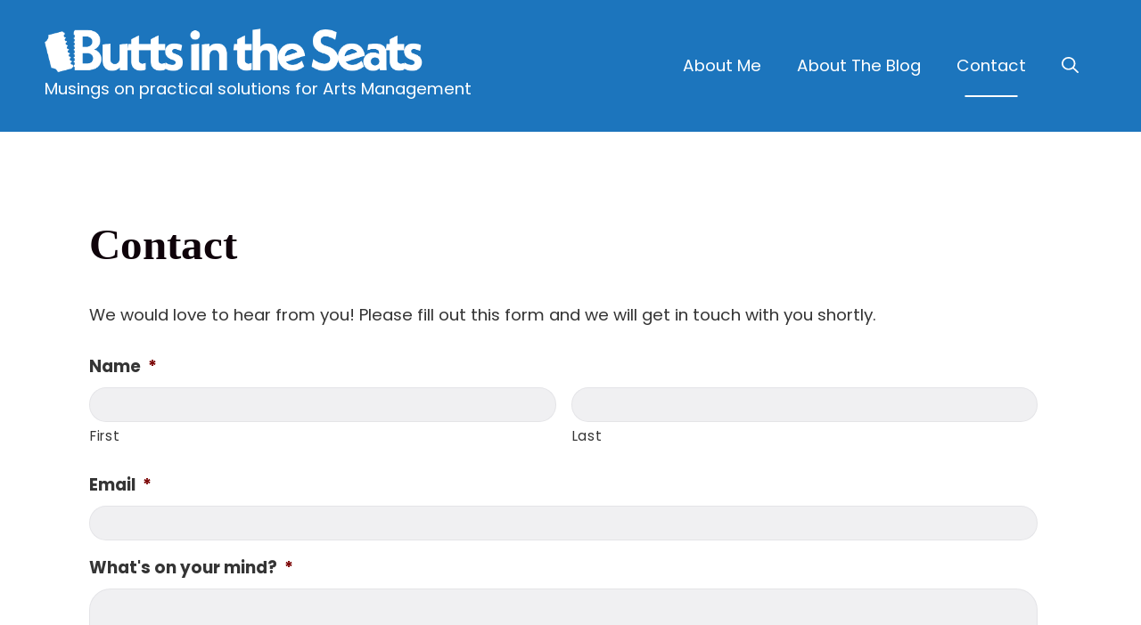

--- FILE ---
content_type: text/html; charset=UTF-8
request_url: https://insidethearts.com/buttsintheseats/contact/
body_size: 28471
content:
<!DOCTYPE html>
<html lang="en-US">
<head>
	<meta charset="UTF-8">
<script>
var gform;gform||(document.addEventListener("gform_main_scripts_loaded",function(){gform.scriptsLoaded=!0}),document.addEventListener("gform/theme/scripts_loaded",function(){gform.themeScriptsLoaded=!0}),window.addEventListener("DOMContentLoaded",function(){gform.domLoaded=!0}),gform={domLoaded:!1,scriptsLoaded:!1,themeScriptsLoaded:!1,isFormEditor:()=>"function"==typeof InitializeEditor,callIfLoaded:function(o){return!(!gform.domLoaded||!gform.scriptsLoaded||!gform.themeScriptsLoaded&&!gform.isFormEditor()||(gform.isFormEditor()&&console.warn("The use of gform.initializeOnLoaded() is deprecated in the form editor context and will be removed in Gravity Forms 3.1."),o(),0))},initializeOnLoaded:function(o){gform.callIfLoaded(o)||(document.addEventListener("gform_main_scripts_loaded",()=>{gform.scriptsLoaded=!0,gform.callIfLoaded(o)}),document.addEventListener("gform/theme/scripts_loaded",()=>{gform.themeScriptsLoaded=!0,gform.callIfLoaded(o)}),window.addEventListener("DOMContentLoaded",()=>{gform.domLoaded=!0,gform.callIfLoaded(o)}))},hooks:{action:{},filter:{}},addAction:function(o,r,e,t){gform.addHook("action",o,r,e,t)},addFilter:function(o,r,e,t){gform.addHook("filter",o,r,e,t)},doAction:function(o){gform.doHook("action",o,arguments)},applyFilters:function(o){return gform.doHook("filter",o,arguments)},removeAction:function(o,r){gform.removeHook("action",o,r)},removeFilter:function(o,r,e){gform.removeHook("filter",o,r,e)},addHook:function(o,r,e,t,n){null==gform.hooks[o][r]&&(gform.hooks[o][r]=[]);var d=gform.hooks[o][r];null==n&&(n=r+"_"+d.length),gform.hooks[o][r].push({tag:n,callable:e,priority:t=null==t?10:t})},doHook:function(r,o,e){var t;if(e=Array.prototype.slice.call(e,1),null!=gform.hooks[r][o]&&((o=gform.hooks[r][o]).sort(function(o,r){return o.priority-r.priority}),o.forEach(function(o){"function"!=typeof(t=o.callable)&&(t=window[t]),"action"==r?t.apply(null,e):e[0]=t.apply(null,e)})),"filter"==r)return e[0]},removeHook:function(o,r,t,n){var e;null!=gform.hooks[o][r]&&(e=(e=gform.hooks[o][r]).filter(function(o,r,e){return!!(null!=n&&n!=o.tag||null!=t&&t!=o.priority)}),gform.hooks[o][r]=e)}});
</script>

	<meta name="viewport" content="width=device-width, initial-scale=1"><title>Contact &#8211; Butts In the Seats</title><link rel="preload" href="https://insidethearts.com/buttsintheseats/files/2024/12/BitS-Logo-2025-Landscape.png" as="image" imagesrcset="https://insidethearts.com/buttsintheseats/files/2024/12/BitS-Logo-2025-Landscape.png 1368w, https://insidethearts.com/buttsintheseats/files/2024/12/BitS-Logo-2025-Landscape-300x53.png 300w, https://insidethearts.com/buttsintheseats/files/2024/12/BitS-Logo-2025-Landscape-600x106.png 600w, https://insidethearts.com/buttsintheseats/files/2024/12/BitS-Logo-2025-Landscape-768x135.png 768w" imagesizes="(max-width: 1368px) 100vw, 1368px" fetchpriority="high"><link rel="preload" href="https://insidethearts.com/buttsintheseats/files/2015/07/ButtsInTheSeatsBanner2014.jpg" as="image" imagesrcset="https://insidethearts.com/buttsintheseats/files/2015/07/ButtsInTheSeatsBanner2014.jpg 550w, https://insidethearts.com/buttsintheseats/files/2015/07/ButtsInTheSeatsBanner2014-300x179.jpg 300w" imagesizes="(max-width: 550px) 100vw, 550px" fetchpriority="high"><link rel="preload" href="https://insidethearts.com/buttsintheseats/files/2024/12/BitS-Logo-2025-Landscape-Blue.png" as="image" imagesrcset="https://insidethearts.com/buttsintheseats/files/2024/12/BitS-Logo-2025-Landscape-Blue.png 1368w, https://insidethearts.com/buttsintheseats/files/2024/12/BitS-Logo-2025-Landscape-Blue-300x53.png 300w, https://insidethearts.com/buttsintheseats/files/2024/12/BitS-Logo-2025-Landscape-Blue-600x106.png 600w, https://insidethearts.com/buttsintheseats/files/2024/12/BitS-Logo-2025-Landscape-Blue-768x135.png 768w" imagesizes="(max-width: 1368px) 100vw, 1368px" fetchpriority="high"><style id="perfmatters-used-css">.wp-block-archives{box-sizing:border-box;}.wp-block-archives-dropdown label{display:block;}:where(.wp-block-button__link){border-radius:9999px;box-shadow:none;padding:calc(.667em + 2px) calc(1.333em + 2px);text-decoration:none;}:root :where(.wp-block-button .wp-block-button__link.is-style-outline),:root :where(.wp-block-button.is-style-outline>.wp-block-button__link){border:2px solid;padding:.667em 1.333em;}:root :where(.wp-block-button .wp-block-button__link.is-style-outline:not(.has-text-color)),:root :where(.wp-block-button.is-style-outline>.wp-block-button__link:not(.has-text-color)){color:currentColor;}:root :where(.wp-block-button .wp-block-button__link.is-style-outline:not(.has-background)),:root :where(.wp-block-button.is-style-outline>.wp-block-button__link:not(.has-background)){background-color:initial;background-image:none;}.wp-block-categories{box-sizing:border-box;}.wp-block-categories .wp-block-categories__label{display:block;width:100%;}:where(.wp-block-columns){margin-bottom:1.75em;}:where(.wp-block-columns.has-background){padding:1.25em 2.375em;}:where(.wp-block-post-comments input[type=submit]){border:none;}:where(.wp-block-cover-image:not(.has-text-color)),:where(.wp-block-cover:not(.has-text-color)){color:#fff;}:where(.wp-block-cover-image.is-light:not(.has-text-color)),:where(.wp-block-cover.is-light:not(.has-text-color)){color:#000;}:root :where(.wp-block-cover h1:not(.has-text-color)),:root :where(.wp-block-cover h2:not(.has-text-color)),:root :where(.wp-block-cover h3:not(.has-text-color)),:root :where(.wp-block-cover h4:not(.has-text-color)),:root :where(.wp-block-cover h5:not(.has-text-color)),:root :where(.wp-block-cover h6:not(.has-text-color)),:root :where(.wp-block-cover p:not(.has-text-color)){color:inherit;}:where(.wp-block-file){margin-bottom:1.5em;}:where(.wp-block-file__button){border-radius:2em;display:inline-block;padding:.5em 1em;}:where(.wp-block-file__button):is(a):active,:where(.wp-block-file__button):is(a):focus,:where(.wp-block-file__button):is(a):hover,:where(.wp-block-file__button):is(a):visited{box-shadow:none;color:#fff;opacity:.85;text-decoration:none;}:where(.wp-block-group.wp-block-group-is-layout-constrained){position:relative;}h1.has-background,h2.has-background,h3.has-background,h4.has-background,h5.has-background,h6.has-background{padding:1.25em 2.375em;}@keyframes show-content-image{0%{visibility:hidden;}99%{visibility:hidden;}to{visibility:visible;}}@keyframes turn-on-visibility{0%{opacity:0;}to{opacity:1;}}@keyframes turn-off-visibility{0%{opacity:1;visibility:visible;}99%{opacity:0;visibility:visible;}to{opacity:0;visibility:hidden;}}@keyframes lightbox-zoom-in{0%{transform:translate(calc(( -100vw + var(--wp--lightbox-scrollbar-width) ) / 2 + var(--wp--lightbox-initial-left-position)),calc(-50vh + var(--wp--lightbox-initial-top-position))) scale(var(--wp--lightbox-scale));}to{transform:translate(-50%,-50%) scale(1);}}@keyframes lightbox-zoom-out{0%{transform:translate(-50%,-50%) scale(1);visibility:visible;}99%{visibility:visible;}to{transform:translate(calc(( -100vw + var(--wp--lightbox-scrollbar-width) ) / 2 + var(--wp--lightbox-initial-left-position)),calc(-50vh + var(--wp--lightbox-initial-top-position))) scale(var(--wp--lightbox-scale));visibility:hidden;}}ol.wp-block-latest-comments{box-sizing:border-box;margin-left:0;}:where(.wp-block-latest-comments:not([style*=line-height] .wp-block-latest-comments__comment)){line-height:1.1;}:where(.wp-block-latest-comments:not([style*=line-height] .wp-block-latest-comments__comment-excerpt p)){line-height:1.8;}.has-dates :where(.wp-block-latest-comments:not([style*=line-height])),.has-excerpts :where(.wp-block-latest-comments:not([style*=line-height])){line-height:1.5;}.wp-block-latest-comments .wp-block-latest-comments{padding-left:0;}.wp-block-latest-comments__comment{list-style:none;margin-bottom:1em;}.has-avatars .wp-block-latest-comments__comment{list-style:none;min-height:2.25em;}.has-avatars .wp-block-latest-comments__comment .wp-block-latest-comments__comment-excerpt,.has-avatars .wp-block-latest-comments__comment .wp-block-latest-comments__comment-meta{margin-left:3.25em;}.wp-block-latest-comments__comment-excerpt p{font-size:.875em;margin:.36em 0 1.4em;}.wp-block-latest-comments__comment-date{display:block;font-size:.75em;}.wp-block-latest-comments .avatar,.wp-block-latest-comments__comment-avatar{border-radius:1.5em;display:block;float:left;height:2.5em;margin-right:.75em;width:2.5em;}.wp-block-latest-comments[class*=-font-size] a,.wp-block-latest-comments[style*=font-size] a{font-size:inherit;}:root :where(.wp-block-latest-posts.is-grid){padding:0;}:root :where(.wp-block-latest-posts.wp-block-latest-posts__list){padding-left:0;}ol,ul{box-sizing:border-box;}:root :where(.wp-block-list.has-background){padding:1.25em 2.375em;}:where(.wp-block-navigation.has-background .wp-block-navigation-item a:not(.wp-element-button)),:where(.wp-block-navigation.has-background .wp-block-navigation-submenu a:not(.wp-element-button)){padding:.5em 1em;}:where(.wp-block-navigation .wp-block-navigation__submenu-container .wp-block-navigation-item a:not(.wp-element-button)),:where(.wp-block-navigation .wp-block-navigation__submenu-container .wp-block-navigation-submenu a:not(.wp-element-button)),:where(.wp-block-navigation .wp-block-navigation__submenu-container .wp-block-navigation-submenu button.wp-block-navigation-item__content),:where(.wp-block-navigation .wp-block-navigation__submenu-container .wp-block-pages-list__item button.wp-block-navigation-item__content){padding:.5em 1em;}@keyframes overlay-menu__fade-in-animation{0%{opacity:0;transform:translateY(.5em);}to{opacity:1;transform:translateY(0);}}:root :where(p.has-background){padding:1.25em 2.375em;}:where(p.has-text-color:not(.has-link-color)) a{color:inherit;}:where(.wp-block-post-comments-form) input:not([type=submit]),:where(.wp-block-post-comments-form) textarea{border:1px solid #949494;font-family:inherit;font-size:1em;}:where(.wp-block-post-comments-form) input:where(:not([type=submit]):not([type=checkbox])),:where(.wp-block-post-comments-form) textarea{padding:calc(.667em + 2px);}:where(.wp-block-post-excerpt){box-sizing:border-box;margin-bottom:var(--wp--style--block-gap);margin-top:var(--wp--style--block-gap);}:where(.wp-block-preformatted.has-background){padding:1.25em 2.375em;}.wp-block-search__button{margin-left:10px;word-break:normal;}.wp-block-search__button svg{height:1.25em;min-height:24px;min-width:24px;width:1.25em;fill:currentColor;vertical-align:text-bottom;}:where(.wp-block-search__button){border:1px solid #ccc;padding:6px 10px;}.wp-block-search__inside-wrapper{display:flex;flex:auto;flex-wrap:nowrap;max-width:100%;}.wp-block-search__label{width:100%;}.wp-block-search__input{appearance:none;border:1px solid #949494;flex-grow:1;margin-left:0;margin-right:0;min-width:3rem;padding:8px;text-decoration:unset !important;}:where(.wp-block-search__input){font-family:inherit;font-size:inherit;font-style:inherit;font-weight:inherit;letter-spacing:inherit;line-height:inherit;text-transform:inherit;}:where(.wp-block-search__button-inside .wp-block-search__inside-wrapper){border:1px solid #949494;box-sizing:border-box;padding:4px;}:where(.wp-block-search__button-inside .wp-block-search__inside-wrapper) .wp-block-search__input{border:none;border-radius:0;padding:0 4px;}:where(.wp-block-search__button-inside .wp-block-search__inside-wrapper) .wp-block-search__input:focus{outline:none;}:where(.wp-block-search__button-inside .wp-block-search__inside-wrapper) :where(.wp-block-search__button){padding:4px 8px;}.wp-block-separator{border:none;border-top:2px solid;}:root :where(.wp-block-separator.is-style-dots){height:auto;line-height:1;text-align:center;}:root :where(.wp-block-separator.is-style-dots):before{color:currentColor;content:"···";font-family:serif;font-size:1.5em;letter-spacing:2em;padding-left:2em;}:root :where(.wp-block-site-logo.is-style-rounded){border-radius:9999px;}:root :where(.wp-block-social-links .wp-social-link a){padding:.25em;}:root :where(.wp-block-social-links.is-style-logos-only .wp-social-link a){padding:0;}:root :where(.wp-block-social-links.is-style-pill-shape .wp-social-link a){padding-left:.66667em;padding-right:.66667em;}:root :where(.wp-block-tag-cloud.is-style-outline){display:flex;flex-wrap:wrap;gap:1ch;}:root :where(.wp-block-tag-cloud.is-style-outline a){border:1px solid;font-size:unset !important;margin-right:0;padding:1ch 2ch;text-decoration:none !important;}:root :where(.wp-block-table-of-contents){box-sizing:border-box;}:where(.wp-block-term-description){box-sizing:border-box;margin-bottom:var(--wp--style--block-gap);margin-top:var(--wp--style--block-gap);}:where(pre.wp-block-verse){font-family:inherit;}.editor-styles-wrapper,.entry-content{counter-reset:footnotes;}.wp-element-button{cursor:pointer;}:root{--wp--preset--font-size--normal:16px;--wp--preset--font-size--huge:42px;}.screen-reader-text{border:0;clip:rect(1px,1px,1px,1px);clip-path:inset(50%);height:1px;margin:-1px;overflow:hidden;padding:0;position:absolute;width:1px;word-wrap:normal !important;}.screen-reader-text:focus{background-color:#ddd;clip:auto !important;clip-path:none;color:#444;display:block;font-size:1em;height:auto;left:5px;line-height:normal;padding:15px 23px 14px;text-decoration:none;top:5px;width:auto;z-index:100000;}html :where(.has-border-color){border-style:solid;}html :where([style*=border-top-color]){border-top-style:solid;}html :where([style*=border-right-color]){border-right-style:solid;}html :where([style*=border-bottom-color]){border-bottom-style:solid;}html :where([style*=border-left-color]){border-left-style:solid;}html :where([style*=border-width]){border-style:solid;}html :where([style*=border-top-width]){border-top-style:solid;}html :where([style*=border-right-width]){border-right-style:solid;}html :where([style*=border-bottom-width]){border-bottom-style:solid;}html :where([style*=border-left-width]){border-left-style:solid;}html :where(img[class*=wp-image-]){height:auto;max-width:100%;}:where(figure){margin:0 0 1em;}html :where(.is-position-sticky){--wp-admin--admin-bar--position-offset:var(--wp-admin--admin-bar--height,0px);}@media screen and (max-width:600px){html :where(.is-position-sticky){--wp-admin--admin-bar--position-offset:0px;}}.ns-button-icon,.ns-button-label{color:#fff;box-sizing:border-box;}.ns-buttons{position:relative;}.ns-buttons-wrapper{display:flex;flex-wrap:wrap;}body a.ns-button{display:inline-flex;height:40px;line-height:40px;margin:0 10px 10px 0;padding:0;font-size:14px;overflow:hidden;text-decoration:none;border:none;--ns-button-color:#333;}.ns-button *{pointer-events:none;}.ns-button-block{display:inline-flex;align-items:center;background:#333;background:var(--ns-button-color);}.ns-button-wrapper{display:inline-flex;align-items:center;overflow:hidden;width:100%;}.ns-button:not(.ns-hover-swap):hover .ns-button-wrapper>span:not(.ns-inverse){box-shadow:inset 0 0 0 50px rgba(0,0,0,.1);}.ns-button-icon{height:40px;width:40px;min-width:40px;justify-content:center;}.ns-button-icon>*{height:50%;margin:0 auto;}.ns-button-icon path{fill:currentColor;}.ns-button-share-count{display:none;font-size:12px;align-items:center;}.ns-button.ns-share-count:hover svg,.ns-hide{display:none;}.ns-button.ns-share-count:hover .ns-button-share-count{display:flex;}.ns-button.linkedin{--ns-button-color:#0077b5;}.ns-button.subscribe{--ns-button-color:#7a5189;}.ns-buttons.small .ns-button-share-count{font-size:10px;}.ns-buttons.large .ns-button{height:50px;line-height:50px;font-size:18px;}.ns-buttons.large .ns-button-icon{height:50px;width:50px;min-width:50px;}.ns-buttons.large .ns-button-share-count{font-size:16px;}.ns-circular{border-radius:50px;}.ns-align-center{justify-content:center;}.ns-align-center .ns-button{margin-left:5px;margin-right:5px;}.ns-total-share-count{font-size:15px;line-height:normal;text-align:center;display:inline-table;height:40px;width:40px;margin:0 0 10px;}.ns-total-share-count-wrapper{display:table-cell;vertical-align:middle;}.ns-total-share-count-amount{font-weight:700;}.ns-total-share-count-text{font-size:8px;line-height:11px;}.ns-columns .ns-total-share-count{position:absolute;right:0;margin:0 !important;}.ns-columns.ns-has-total-share-count-before .ns-total-share-count{right:unset;left:0;}.ns-buttons.small .ns-total-share-count{height:30px;width:30px;font-size:13px;}.ns-buttons.small .ns-total-share-count-text{font-size:7px;line-height:10px;}.ns-buttons.large .ns-total-share-count{height:50px;width:50px;font-size:19px;}.ns-buttons.large .ns-total-share-count-text{font-size:9px;line-height:12px;}blockquote,body,dd,dl,dt,fieldset,figure,h1,h2,h3,h4,h5,h6,hr,html,iframe,legend,li,ol,p,pre,textarea,ul{margin:0;padding:0;border:0;}html{font-family:sans-serif;-webkit-text-size-adjust:100%;-ms-text-size-adjust:100%;-webkit-font-smoothing:antialiased;-moz-osx-font-smoothing:grayscale;}main{display:block;}html{box-sizing:border-box;}*,::after,::before{box-sizing:inherit;}button,input,optgroup,select,textarea{font-family:inherit;font-size:100%;margin:0;}[type=search]{-webkit-appearance:textfield;outline-offset:-2px;}[type=search]::-webkit-search-decoration{-webkit-appearance:none;}::-moz-focus-inner{border-style:none;padding:0;}:-moz-focusring{outline:1px dotted ButtonText;}body,button,input,select,textarea{font-family:-apple-system,system-ui,BlinkMacSystemFont,"Segoe UI",Helvetica,Arial,sans-serif,"Apple Color Emoji","Segoe UI Emoji","Segoe UI Symbol";font-weight:400;text-transform:none;font-size:17px;line-height:1.5;}p{margin-bottom:1.5em;}h1,h2,h3,h4,h5,h6{font-family:inherit;font-size:100%;font-style:inherit;font-weight:inherit;}hr{background-color:rgba(0,0,0,.1);border:0;height:1px;margin-bottom:40px;margin-top:40px;}h1{font-size:42px;margin-bottom:20px;line-height:1.2em;font-weight:400;text-transform:none;}h2{font-size:35px;margin-bottom:20px;line-height:1.2em;font-weight:400;text-transform:none;}ol,ul{margin:0 0 1.5em 3em;}ul{list-style:disc;}ol{list-style:decimal;}li>ol,li>ul{margin-bottom:0;margin-left:1.5em;}figure{margin:0;}img{height:auto;max-width:100%;}button,input[type=button],input[type=reset],input[type=submit]{background:#55555e;color:#fff;border:1px solid transparent;cursor:pointer;-webkit-appearance:button;padding:10px 20px;}input[type=email],input[type=number],input[type=password],input[type=search],input[type=tel],input[type=text],input[type=url],select,textarea{border:1px solid;border-radius:0;padding:10px 15px;max-width:100%;}textarea{width:100%;}a,button,input{transition:color .1s ease-in-out,background-color .1s ease-in-out;}a{text-decoration:none;}.button,.wp-block-button .wp-block-button__link{padding:10px 20px;display:inline-block;}.size-auto,.size-full,.size-large,.size-medium,.size-thumbnail{max-width:100%;height:auto;}.no-sidebar .entry-content .alignfull{margin-left:calc(-100vw / 2 + 100% / 2);margin-right:calc(-100vw / 2 + 100% / 2);max-width:100vw;width:auto;}.screen-reader-text{border:0;clip:rect(1px,1px,1px,1px);clip-path:inset(50%);height:1px;margin:-1px;overflow:hidden;padding:0;position:absolute !important;width:1px;word-wrap:normal !important;}.screen-reader-text:focus{background-color:#f1f1f1;border-radius:3px;box-shadow:0 0 2px 2px rgba(0,0,0,.6);clip:auto !important;clip-path:none;color:#21759b;display:block;font-size:.875rem;font-weight:700;height:auto;left:5px;line-height:normal;padding:15px 23px 14px;text-decoration:none;top:5px;width:auto;z-index:100000;}#primary[tabindex="-1"]:focus{outline:0;}.main-navigation{z-index:100;padding:0;clear:both;display:block;}.main-navigation a{display:block;text-decoration:none;font-weight:400;text-transform:none;font-size:15px;}.main-navigation ul{list-style:none;margin:0;padding-left:0;}.main-navigation .main-nav ul li a{padding-left:20px;padding-right:20px;line-height:60px;}.inside-navigation{position:relative;}.main-navigation .inside-navigation{display:flex;align-items:center;flex-wrap:wrap;justify-content:space-between;}.main-navigation .main-nav>ul{display:flex;flex-wrap:wrap;align-items:center;}.main-navigation li{position:relative;}.main-navigation .menu-bar-items{display:flex;align-items:center;font-size:15px;}.main-navigation .menu-bar-items a{color:inherit;}.main-navigation .menu-bar-item{position:relative;}.main-navigation .menu-bar-item>a{padding-left:20px;padding-right:20px;line-height:60px;}.main-navigation ul ul{display:block;box-shadow:1px 1px 0 rgba(0,0,0,.1);float:left;position:absolute;left:-99999px;opacity:0;z-index:99999;width:200px;text-align:left;top:auto;transition:opacity 80ms linear;transition-delay:0s;pointer-events:none;height:0;overflow:hidden;}.main-navigation ul ul a{display:block;}.main-navigation ul ul li{width:100%;}.main-navigation .main-nav ul ul li a{line-height:normal;padding:10px 20px;font-size:14px;}.main-navigation:not(.toggled) ul li.sfHover>ul,.main-navigation:not(.toggled) ul li:hover>ul{left:auto;opacity:1;transition-delay:150ms;pointer-events:auto;height:auto;overflow:visible;}.main-navigation:not(.toggled) ul ul li.sfHover>ul,.main-navigation:not(.toggled) ul ul li:hover>ul{left:100%;top:0;}.nav-float-right .main-navigation ul ul ul{top:0;}.site-logo{display:inline-block;max-width:100%;}.nav-float-right #site-navigation{margin-left:auto;}.entry-header .gp-icon,.posted-on .updated{display:none;}.entry-content:not(:first-child),.entry-summary:not(:first-child),.page-content:not(:first-child){margin-top:2em;}.entry-header,.site-content{word-wrap:break-word;}.entry-title{margin-bottom:0;}.entry-content>p:last-child,.entry-summary>p:last-child,.page-content>p:last-child,.read-more-container,.taxonomy-description p:last-child{margin-bottom:0;}.site-content{display:flex;}.grid-container{margin-left:auto;margin-right:auto;max-width:1200px;}.page-header,.sidebar .widget,.site-main>*{margin-bottom:20px;}.one-container .site-content{padding:40px;}.one-container .site-main>:last-child,.separate-containers .site-main>:last-child{margin-bottom:0;}.featured-image{line-height:0;}.one-container .inside-article>.featured-image{margin-top:0;margin-bottom:2em;}.gp-icon{display:inline-flex;align-self:center;}.gp-icon svg{height:1em;width:1em;top:.125em;position:relative;fill:currentColor;}.close-search .icon-search svg:first-child,.icon-menu-bars svg:nth-child(2),.icon-search svg:nth-child(2),.toggled .icon-menu-bars svg:first-child{display:none;}.container.grid-container{width:auto;}.menu-toggle,.mobile-bar-items,.sidebar-nav-mobile{display:none;}.menu-toggle{padding:0 20px;line-height:60px;margin:0;font-weight:400;text-transform:none;font-size:15px;cursor:pointer;}button.menu-toggle{background-color:transparent;flex-grow:1;border:0;text-align:center;}button.menu-toggle:active,button.menu-toggle:focus,button.menu-toggle:hover{background-color:transparent;}.has-menu-bar-items button.menu-toggle{flex-grow:0;}.mobile-menu-control-wrapper{display:none;margin-left:auto;align-items:center;}@media (max-width:768px){a,body,button,input,select,textarea{transition:all 0s ease-in-out;}.site-content{flex-direction:column;}.container .site-content .content-area{width:auto;}#main{margin-left:0;margin-right:0;}body:not(.no-sidebar) #main{margin-bottom:0;}}@font-face{font-family:"FontAwesome";src:url("https://insidethearts.com/buttsintheseats/wp-content/themes/generatepress/assets/css/components/../../fonts/fontawesome-webfont.eot");src:url("https://insidethearts.com/buttsintheseats/wp-content/themes/generatepress/assets/css/components/../../fonts/fontawesome-webfont.eot?#iefix") format("embedded-opentype"),url("https://insidethearts.com/buttsintheseats/wp-content/themes/generatepress/assets/css/components/../../fonts/fontawesome-webfont.woff2") format("woff2"),url("https://insidethearts.com/buttsintheseats/wp-content/themes/generatepress/assets/css/components/../../fonts/fontawesome-webfont.woff") format("woff"),url("https://insidethearts.com/buttsintheseats/wp-content/themes/generatepress/assets/css/components/../../fonts/fontawesome-webfont.ttf") format("truetype"),url("https://insidethearts.com/buttsintheseats/wp-content/themes/generatepress/assets/css/components/../../fonts/fontawesome-webfont.svg#fontawesomeregular") format("svg");font-weight:normal;font-style:normal;}@-webkit-keyframes fa-spin{0%{-webkit-transform:rotate(0deg);transform:rotate(0deg);}100%{-webkit-transform:rotate(359deg);transform:rotate(359deg);}}@keyframes fa-spin{0%{-webkit-transform:rotate(0deg);transform:rotate(0deg);}100%{-webkit-transform:rotate(359deg);transform:rotate(359deg);}}.gform_legacy_markup_wrapper{margin-bottom:16px;margin-top:16px;max-width:100%;}.gform_legacy_markup_wrapper form{text-align:left;max-width:100%;margin:0 auto;}.gform_legacy_markup_wrapper *,.gform_legacy_markup_wrapper :after,.gform_legacy_markup_wrapper :before{box-sizing:border-box !important;}.gform_legacy_markup_wrapper h1,.gform_legacy_markup_wrapper h2,.gform_legacy_markup_wrapper h3{font-weight:400;border:none;background:0 0;}.gform_legacy_markup_wrapper input:not([type=radio]):not([type=checkbox]):not([type=submit]):not([type=button]):not([type=image]):not([type=file]){font-size:inherit;font-family:inherit;padding:5px 4px;letter-spacing:normal;}.gform_legacy_markup_wrapper input[type=image]{border:none !important;padding:0 !important;width:auto !important;}.gform_legacy_markup_wrapper textarea{font-size:inherit;font-family:inherit;letter-spacing:normal;padding:6px 8px;line-height:1.5;resize:none;}.gform_legacy_markup_wrapper select{line-height:1.5;}.gform_legacy_markup_wrapper ul.gform_fields{margin:0 !important;list-style-type:none;display:block;}.gform_legacy_markup_wrapper ul,html>body .entry ul{text-indent:0;}.gform_legacy_markup_wrapper form li,.gform_legacy_markup_wrapper li{margin-left:0 !important;list-style-type:none !important;list-style-image:none !important;list-style:none !important;overflow:visible;}.gform_legacy_markup_wrapper ul li.gfield{clear:both;}.gform_legacy_markup_wrapper ul li:after,.gform_legacy_markup_wrapper ul li:before,.gform_legacy_markup_wrapper ul.gform_fields{padding:0;margin:0;overflow:visible;}.gform_legacy_markup_wrapper select{font-size:inherit;font-family:inherit;letter-spacing:normal;}.gform_legacy_markup_wrapper select option{padding:2px;display:block;}.gform_legacy_markup_wrapper .gform_heading{width:100%;margin-bottom:18px;}.gform_legacy_markup_wrapper .field_sublabel_above div[class*=gfield_date_].ginput_container label,.gform_legacy_markup_wrapper .field_sublabel_below div[class*=gfield_date_].ginput_container label{width:3rem;text-align:center;}.gform_legacy_markup_wrapper .field_sublabel_above div[class*=gfield_time_].ginput_container label,.gform_legacy_markup_wrapper .field_sublabel_below div[class*=gfield_time_].ginput_container label{width:48px;text-align:center;}.gform_legacy_markup_wrapper .ginput_complex.ginput_container{overflow:visible;width:100%;}.gform_legacy_markup_wrapper label.gfield_label,.gform_legacy_markup_wrapper legend.gfield_label{font-weight:700;font-size:inherit;}.gform_legacy_markup_wrapper .top_label .gfield_label,.gform_legacy_markup_wrapper legend.gfield_label{display:-moz-inline-stack;display:inline-block;line-height:1.3;clear:both;}.gform_legacy_markup_wrapper .ginput_complex .ginput_left input:not([type=radio]):not([type=checkbox]):not([type=submit]):not([type=image]):not([type=file]),.gform_legacy_markup_wrapper .ginput_complex .ginput_right input:not([type=radio]):not([type=checkbox]):not([type=submit]):not([type=image]):not([type=file]),.gform_legacy_markup_wrapper .ginput_complex input:not([type=radio]):not([type=checkbox]):not([type=submit]):not([type=image]):not([type=file]){width:100%;}.gform_legacy_markup_wrapper .ginput_complex .ginput_right select,.gform_legacy_markup_wrapper .ginput_complex select{width:100%;}.gform_legacy_markup_wrapper .field_sublabel_above .ginput_complex.ginput_container label,.gform_legacy_markup_wrapper .field_sublabel_above div[class*=gfield_date_].ginput_container label,.gform_legacy_markup_wrapper .field_sublabel_above div[class*=gfield_time_].ginput_container label,.gform_legacy_markup_wrapper .field_sublabel_below .ginput_complex.ginput_container label,.gform_legacy_markup_wrapper .field_sublabel_below div[class*=gfield_date_].ginput_container label,.gform_legacy_markup_wrapper .field_sublabel_below div[class*=gfield_time_].ginput_container label{display:block;font-size:.813em;letter-spacing:.5pt;white-space:nowrap;}.gform_legacy_markup_wrapper .field_sublabel_below .ginput_complex.ginput_container label,.gform_legacy_markup_wrapper .field_sublabel_below div[class*=gfield_time_].ginput_container label{margin:1px 0 9px 1px;}body .gform_legacy_markup_wrapper .top_label div.ginput_container{margin-top:8px;}.gform_legacy_markup_wrapper .screen-reader-text,.gform_legacy_markup_wrapper label.hidden_sub_label{border:0;clip:rect(1px,1px,1px,1px);clip-path:inset(50%);height:1px;margin:-1px;overflow:hidden;padding:0;position:absolute;width:1px;word-wrap:normal !important;}.gform_legacy_markup_wrapper input.large,.gform_legacy_markup_wrapper input.medium,.gform_legacy_markup_wrapper input.small,.gform_legacy_markup_wrapper select.large,.gform_legacy_markup_wrapper select.medium,.gform_legacy_markup_wrapper select.small{width:100%;}.gform_legacy_markup_wrapper textarea.medium{height:120px;width:100%;}.gform_legacy_markup_wrapper textarea.large{height:160px;width:100%;}.gform_legacy_markup_wrapper span.gform_description{font-weight:400;display:block;width:calc(100% - 16px);margin-bottom:16px;}.gform_legacy_markup_wrapper .description,.gform_legacy_markup_wrapper .gfield_description,.gform_legacy_markup_wrapper .gsection_description,.gform_legacy_markup_wrapper .instruction{font-size:.813em;line-height:inherit;clear:both;font-family:inherit;letter-spacing:normal;}.gform_legacy_markup_wrapper .description,.gform_legacy_markup_wrapper .gfield_description,.gform_legacy_markup_wrapper .gsection_description{padding:0 16px 0 0;}.gform_legacy_markup_wrapper .field_description_below .gfield_description{padding-top:16px;}.gform_legacy_markup_wrapper .gfield_description{width:100%;}.gform_legacy_markup_wrapper .gfield_required{color:#790000;margin-left:4px;}.gform_legacy_markup_wrapper .gform_footer{padding:16px 0 10px 0;margin:16px 0 0 0;clear:both;width:100%;}.gform_legacy_markup_wrapper .gform_footer input.button,.gform_legacy_markup_wrapper .gform_footer input[type=submit],.gform_legacy_markup_wrapper .gform_page_footer input.button,.gform_legacy_markup_wrapper .gform_page_footer input[type=submit]{font-size:1em;width:100%;margin:0 0 16px 0;}.gform_legacy_markup_wrapper .gform_footer input[type=image]{padding:0;width:auto !important;background:0 0 !important;border:none !important;margin:0 auto 16px auto !important;display:block;max-width:100%;}.gform_legacy_markup_wrapper .gf_hidden,.gform_legacy_markup_wrapper .gform_hidden,.gform_legacy_markup_wrapper input.gform_hidden,.gform_legacy_markup_wrapper input[type=hidden]{display:none !important;max-height:1px !important;overflow:hidden;}.gform_legacy_markup_wrapper .gform_validation_container,body .gform_legacy_markup_wrapper .gform_body ul.gform_fields li.gfield.gform_validation_container,body .gform_legacy_markup_wrapper li.gform_validation_container,body .gform_legacy_markup_wrapper ul.gform_fields li.gfield.gform_validation_container{display:none !important;position:absolute !important;left:-9000px;}body .gform_legacy_markup_wrapper ul li.gfield{margin-top:16px;padding-top:0;}@media only screen and (max-width:641px){.gform_legacy_markup_wrapper input:not([type=radio]):not([type=checkbox]):not([type=image]):not([type=file]){line-height:2;min-height:2rem;}.gform_legacy_markup_wrapper textarea{line-height:1.5;}.gform_legacy_markup_wrapper .ginput_container span:not(.ginput_price){margin-bottom:8px;display:block;}.gform_legacy_markup_wrapper li.field_sublabel_below .ginput_complex{margin-top:12px !important;}}@media only screen and (min-width:641px){.gform_legacy_markup_wrapper .gform_body{width:100%;}.gform_legacy_markup_wrapper ul.gform_fields:not(.top_label) .gfield_label{float:left;width:29%;padding-right:16px;margin-bottom:16px;}.gform_legacy_markup_wrapper .top_label input.medium,.gform_legacy_markup_wrapper .top_label select.medium{width:calc(50% - 8px);}.gform_legacy_markup_wrapper .hidden_label input.large,.gform_legacy_markup_wrapper .hidden_label select.large,.gform_legacy_markup_wrapper .top_label input.large,.gform_legacy_markup_wrapper .top_label select.large{width:100%;}.gform_legacy_markup_wrapper textarea.medium{height:160px;width:100%;}.gform_legacy_markup_wrapper textarea.large{height:320px;width:100%;}.gform_legacy_markup_wrapper .gform_footer input.button,.gform_legacy_markup_wrapper .gform_footer input[type=image],.gform_legacy_markup_wrapper .gform_footer input[type=submit]{display:-moz-inline-stack;display:inline-block;}.gform_legacy_markup_wrapper .gform_footer input[type=image]{vertical-align:middle;}.gform_legacy_markup_wrapper .gform_footer input.button,.gform_legacy_markup_wrapper .gform_footer input[type=submit],.gform_legacy_markup_wrapper .gform_page_footer input.button,.gform_legacy_markup_wrapper .gform_page_footer input[type=submit]{font-size:1em;width:auto;margin:0 16px 0 0;}.gform_legacy_markup_wrapper ul.gform_fields li.gfield{padding-right:16px;}.gform_legacy_markup_wrapper .gform_footer:not(.top_label){padding:16px 0 10px 0;margin-left:29%;width:70%;}.gform_legacy_markup_wrapper .top_label div.ginput_complex.ginput_container.gf_name_has_1,.gform_legacy_markup_wrapper .top_label div.ginput_complex.ginput_container.gf_name_has_2,.gform_legacy_markup_wrapper .top_label div.ginput_complex.ginput_container.gf_name_has_3{width:calc(100% + 15px);}.gform_legacy_markup_wrapper ul.gform_fields:not(.top_label) div.ginput_complex.ginput_container.gf_name_has_1,.gform_legacy_markup_wrapper ul.gform_fields:not(.top_label) div.ginput_complex.ginput_container.gf_name_has_2,.gform_legacy_markup_wrapper ul.gform_fields:not(.top_label) div.ginput_complex.ginput_container.gf_name_has_3{width:calc(70% + 15px);margin-left:29%;}.gform_legacy_markup_wrapper div.ginput_container_name span{display:-moz-inline-stack;display:inline-block;vertical-align:top;padding-right:16px;margin-right:-4px;}.gform_legacy_markup_wrapper div.ginput_complex.ginput_container.gf_name_has_2 span{width:50%;}html .gform_legacy_markup_wrapper div.ginput_complex.ginput_container.gf_name_has_2 span:first-child,html .gform_legacy_markup_wrapper div.ginput_complex.ginput_container.gf_name_has_3 span:first-child,html .gform_legacy_markup_wrapper div.ginput_complex.ginput_container.gf_name_has_4 span:first-child,html .gform_legacy_markup_wrapper div.ginput_complex.ginput_container.gf_name_has_5 span:first-child{margin-left:0 !important;}.gform_legacy_markup_wrapper .top_label .ginput_complex.ginput_container.ginput_container_email{width:calc(100% + 15px);}.gform_legacy_markup_wrapper ul.gform_fields:not(.top_label) div.ginput_complex.ginput_container.ginput_container_email{width:calc(70% + 16px);margin-left:29%;}html:not([dir=rtl]) .gform_legacy_markup_wrapper ul.gform_fields:not(.top_label) .clear-multi,html:not([dir=rtl]) .gform_legacy_markup_wrapper ul.gform_fields:not(.top_label) .gfield_description,html:not([dir=rtl]) .gform_legacy_markup_wrapper ul.gform_fields:not(.top_label) .ginput_container:not(.ginput_container_time):not(.ginput_container_date){width:70%;margin-left:29%;}}.gform_legacy_markup_wrapper.gf_browser_gecko select{padding:2px 12px 2px 2px;}.entry .gform_legacy_markup_wrapper.gf_browser_gecko ul li:after,.entry .gform_legacy_markup_wrapper.gf_browser_gecko ul li:before,.gform_legacy_markup_wrapper.gf_browser_gecko ul li:after,.gform_legacy_markup_wrapper.gf_browser_gecko ul li:before{content:none;}.post-image-aligned-center .featured-image,.post-image-aligned-center .post-image{text-align:center;}@media (max-width:768px){body:not(.post-image-aligned-center) .featured-image,body:not(.post-image-aligned-center) .inside-article .featured-image,body:not(.post-image-aligned-center) .inside-article .post-image{margin-right:0;margin-left:0;float:none;text-align:center;}}@-ms-viewport{width:auto;}.slideout-navigation.main-navigation:not(.is-open):not(.slideout-transition){display:none;}.slideout-navigation.main-navigation:not(.slideout-transition).do-overlay{opacity:1;}button.slideout-exit:hover{background-color:transparent;}.slideout-navigation button.slideout-exit{background:0 0;width:100%;text-align:left;padding-top:20px;padding-bottom:20px;box-sizing:border-box;border:0;}.slideout-navigation .main-nav,.slideout-navigation .slideout-widget:not(:last-child){margin-bottom:40px;}.slideout-navigation:not(.do-overlay) .main-nav{width:100%;box-sizing:border-box;}.slideout-navigation .slideout-menu{display:block;}#generate-slideout-menu{z-index:100001;}#generate-slideout-menu .slideout-menu li{float:none;width:100%;clear:both;text-align:left;}#generate-slideout-menu.do-overlay li{text-align:center;}#generate-slideout-menu.main-navigation ul ul{display:none;}#generate-slideout-menu .slideout-menu li.sfHover>ul,#generate-slideout-menu .slideout-menu li:hover>ul{display:none;}#generate-slideout-menu.main-navigation .main-nav ul ul{position:relative;top:0;left:0;width:100%;}.slide-opened .slideout-exit:not(.has-svg-icon):before,.slideout-navigation button.slideout-exit:not(.has-svg-icon):before{content:"";font-family:"GP Premium";line-height:1em;width:1.28571429em;text-align:center;display:inline-block;}.slideout-navigation.do-overlay{transform:none !important;transition:opacity .2s,visibility .2s;width:100%;text-align:center;left:0;right:0;}.slideout-navigation.do-overlay .inside-navigation{display:flex;flex-direction:column;padding:10% 10% 0;max-width:700px;}.slideout-navigation.do-overlay .inside-navigation .main-nav,.slideout-navigation.do-overlay .inside-navigation .slideout-widget{margin-left:auto;margin-right:auto;min-width:250px;}.slideout-navigation.do-overlay .slideout-exit{position:fixed;right:0;top:0;width:auto;font-size:25px;}.slideout-navigation.do-overlay .slideout-menu li a{display:inline-block;}.slideout-navigation.do-overlay .slideout-menu li{margin-bottom:5px;}#generate-slideout-menu.do-overlay .slideout-menu li,.slideout-navigation.do-overlay .inside-navigation{text-align:center;}.slideout-navigation.do-overlay ul ul{box-shadow:0 0 0;}@media (max-width:768px){.slideout-navigation.do-overlay .slideout-exit{position:static;text-align:center;}}.navigation-branding,.site-logo.mobile-header-logo{display:flex;align-items:center;order:0;margin-right:10px;}.navigation-branding img,.site-logo.mobile-header-logo img{position:relative;padding:10px 0;display:block;transition:height .3s ease;}.main-navigation.mobile-header-navigation{display:none;float:none;margin-bottom:0;}.main-navigation .menu-toggle{flex-grow:1;width:auto;}.main-navigation.has-branding .menu-toggle,.main-navigation.has-sticky-branding.navigation-stick .menu-toggle{flex-grow:0;padding-right:20px;order:2;}.main-navigation.has-sticky-branding:not(.has-branding):not(.navigation-stick) .navigation-branding{display:none;}.main-navigation.has-branding:not([class*=nav-align-]):not(.mobile-header-navigation) .inside-navigation,.main-navigation.has-sticky-branding.navigation-stick:not([class*=nav-align-]):not(.mobile-header-navigation) .inside-navigation{justify-content:flex-start;}.main-navigation.has-branding:not([class*=nav-align-]):not(.mobile-header-navigation) .menu-bar-items,.main-navigation.has-sticky-branding.navigation-stick:not([class*=nav-align-]):not(.mobile-header-navigation) .menu-bar-items{margin-left:auto;}.nav-float-right .main-navigation.has-branding:not(.mobile-header-navigation) .menu-bar-items,.nav-float-right .main-navigation.has-sticky-branding.navigation-stick:not(.mobile-header-navigation) .menu-bar-items{margin-left:0;}.mobile-header-navigation.has-menu-bar-items .mobile-header-logo{margin-right:auto;}</style>
<meta name='robots' content='max-image-preview:large' />

<!-- Novashare v.1.6.4 https://novashare.io/ -->
<meta property="og:locale" content="en_US" />
<meta property="og:type" content="article" />
<meta property="og:title" content="Contact" />
<meta property="og:description" content="" />
<meta property="og:url" content="https://insidethearts.com/buttsintheseats/contact/" />
<meta property="og:site_name" content="Butts In the Seats" />
<meta property="og:updated_time" content="2021-05-11T12:28:56+00:00" />
<meta property="article:published_time" content="2009-03-31T10:40:37+00:00" />
<meta property="article:modified_time" content="2021-05-11T12:28:56+00:00" />
<meta name="twitter:card" content="summary_large_image" />
<meta name="twitter:title" content="Contact" />
<meta name="twitter:description" content="" />
<meta name="twitter:creator" content="@buttsintheseats" />
<meta property="og:image" content="https://insidethearts.com/buttsintheseats/files/2015/07/ButtsInTheSeatsBanner2014.jpg" />
<meta property="og:image:secure_url" content="https://insidethearts.com/buttsintheseats/files/2015/07/ButtsInTheSeatsBanner2014.jpg" />
<meta property="og:image:width" content="550" />
<meta property="og:image:height" content="329" />
<meta name="twitter:image" content="https://insidethearts.com/buttsintheseats/files/2015/07/ButtsInTheSeatsBanner2014.jpg" />
<!-- / Novashare -->
<link rel='dns-prefetch' href='//www.googletagmanager.com' />
<link href='https://fonts.gstatic.com' crossorigin rel='preconnect' />
<link href='https://fonts.googleapis.com' crossorigin rel='preconnect' />
<link rel="alternate" type="application/rss+xml" title="Butts In the Seats &raquo; Feed" href="https://insidethearts.com/buttsintheseats/feed/" />
<link rel="alternate" type="application/rss+xml" title="Butts In the Seats &raquo; Comments Feed" href="https://insidethearts.com/buttsintheseats/comments/feed/" />
<link rel="alternate" title="oEmbed (JSON)" type="application/json+oembed" href="https://insidethearts.com/buttsintheseats/wp-json/oembed/1.0/embed?url=https%3A%2F%2Finsidethearts.com%2Fbuttsintheseats%2Fcontact%2F" />
<link rel="alternate" title="oEmbed (XML)" type="text/xml+oembed" href="https://insidethearts.com/buttsintheseats/wp-json/oembed/1.0/embed?url=https%3A%2F%2Finsidethearts.com%2Fbuttsintheseats%2Fcontact%2F&#038;format=xml" />
<style id='wp-img-auto-sizes-contain-inline-css'>
img:is([sizes=auto i],[sizes^="auto," i]){contain-intrinsic-size:3000px 1500px}
/*# sourceURL=wp-img-auto-sizes-contain-inline-css */
</style>
<style id='wp-block-library-inline-css'>
:root{--wp-block-synced-color:#7a00df;--wp-block-synced-color--rgb:122,0,223;--wp-bound-block-color:var(--wp-block-synced-color);--wp-editor-canvas-background:#ddd;--wp-admin-theme-color:#007cba;--wp-admin-theme-color--rgb:0,124,186;--wp-admin-theme-color-darker-10:#006ba1;--wp-admin-theme-color-darker-10--rgb:0,107,160.5;--wp-admin-theme-color-darker-20:#005a87;--wp-admin-theme-color-darker-20--rgb:0,90,135;--wp-admin-border-width-focus:2px}@media (min-resolution:192dpi){:root{--wp-admin-border-width-focus:1.5px}}.wp-element-button{cursor:pointer}:root .has-very-light-gray-background-color{background-color:#eee}:root .has-very-dark-gray-background-color{background-color:#313131}:root .has-very-light-gray-color{color:#eee}:root .has-very-dark-gray-color{color:#313131}:root .has-vivid-green-cyan-to-vivid-cyan-blue-gradient-background{background:linear-gradient(135deg,#00d084,#0693e3)}:root .has-purple-crush-gradient-background{background:linear-gradient(135deg,#34e2e4,#4721fb 50%,#ab1dfe)}:root .has-hazy-dawn-gradient-background{background:linear-gradient(135deg,#faaca8,#dad0ec)}:root .has-subdued-olive-gradient-background{background:linear-gradient(135deg,#fafae1,#67a671)}:root .has-atomic-cream-gradient-background{background:linear-gradient(135deg,#fdd79a,#004a59)}:root .has-nightshade-gradient-background{background:linear-gradient(135deg,#330968,#31cdcf)}:root .has-midnight-gradient-background{background:linear-gradient(135deg,#020381,#2874fc)}:root{--wp--preset--font-size--normal:16px;--wp--preset--font-size--huge:42px}.has-regular-font-size{font-size:1em}.has-larger-font-size{font-size:2.625em}.has-normal-font-size{font-size:var(--wp--preset--font-size--normal)}.has-huge-font-size{font-size:var(--wp--preset--font-size--huge)}.has-text-align-center{text-align:center}.has-text-align-left{text-align:left}.has-text-align-right{text-align:right}.has-fit-text{white-space:nowrap!important}#end-resizable-editor-section{display:none}.aligncenter{clear:both}.items-justified-left{justify-content:flex-start}.items-justified-center{justify-content:center}.items-justified-right{justify-content:flex-end}.items-justified-space-between{justify-content:space-between}.screen-reader-text{border:0;clip-path:inset(50%);height:1px;margin:-1px;overflow:hidden;padding:0;position:absolute;width:1px;word-wrap:normal!important}.screen-reader-text:focus{background-color:#ddd;clip-path:none;color:#444;display:block;font-size:1em;height:auto;left:5px;line-height:normal;padding:15px 23px 14px;text-decoration:none;top:5px;width:auto;z-index:100000}html :where(.has-border-color){border-style:solid}html :where([style*=border-top-color]){border-top-style:solid}html :where([style*=border-right-color]){border-right-style:solid}html :where([style*=border-bottom-color]){border-bottom-style:solid}html :where([style*=border-left-color]){border-left-style:solid}html :where([style*=border-width]){border-style:solid}html :where([style*=border-top-width]){border-top-style:solid}html :where([style*=border-right-width]){border-right-style:solid}html :where([style*=border-bottom-width]){border-bottom-style:solid}html :where([style*=border-left-width]){border-left-style:solid}html :where(img[class*=wp-image-]){height:auto;max-width:100%}:where(figure){margin:0 0 1em}html :where(.is-position-sticky){--wp-admin--admin-bar--position-offset:var(--wp-admin--admin-bar--height,0px)}@media screen and (max-width:600px){html :where(.is-position-sticky){--wp-admin--admin-bar--position-offset:0px}}

/*# sourceURL=wp-block-library-inline-css */
</style><style id='wp-block-archives-inline-css'>
.wp-block-archives{box-sizing:border-box}.wp-block-archives-dropdown label{display:block}
/*# sourceURL=https://insidethearts.com/buttsintheseats/wp-includes/blocks/archives/style.min.css */
</style>
<style id='wp-block-categories-inline-css'>
.wp-block-categories{box-sizing:border-box}.wp-block-categories.alignleft{margin-right:2em}.wp-block-categories.alignright{margin-left:2em}.wp-block-categories.wp-block-categories-dropdown.aligncenter{text-align:center}.wp-block-categories .wp-block-categories__label{display:block;width:100%}
/*# sourceURL=https://insidethearts.com/buttsintheseats/wp-includes/blocks/categories/style.min.css */
</style>
<style id='wp-block-latest-comments-inline-css'>
ol.wp-block-latest-comments{box-sizing:border-box;margin-left:0}:where(.wp-block-latest-comments:not([style*=line-height] .wp-block-latest-comments__comment)){line-height:1.1}:where(.wp-block-latest-comments:not([style*=line-height] .wp-block-latest-comments__comment-excerpt p)){line-height:1.8}.has-dates :where(.wp-block-latest-comments:not([style*=line-height])),.has-excerpts :where(.wp-block-latest-comments:not([style*=line-height])){line-height:1.5}.wp-block-latest-comments .wp-block-latest-comments{padding-left:0}.wp-block-latest-comments__comment{list-style:none;margin-bottom:1em}.has-avatars .wp-block-latest-comments__comment{list-style:none;min-height:2.25em}.has-avatars .wp-block-latest-comments__comment .wp-block-latest-comments__comment-excerpt,.has-avatars .wp-block-latest-comments__comment .wp-block-latest-comments__comment-meta{margin-left:3.25em}.wp-block-latest-comments__comment-excerpt p{font-size:.875em;margin:.36em 0 1.4em}.wp-block-latest-comments__comment-date{display:block;font-size:.75em}.wp-block-latest-comments .avatar,.wp-block-latest-comments__comment-avatar{border-radius:1.5em;display:block;float:left;height:2.5em;margin-right:.75em;width:2.5em}.wp-block-latest-comments[class*=-font-size] a,.wp-block-latest-comments[style*=font-size] a{font-size:inherit}
/*# sourceURL=https://insidethearts.com/buttsintheseats/wp-includes/blocks/latest-comments/style.min.css */
</style>
<style id='wp-block-search-inline-css'>
.wp-block-search__button{margin-left:10px;word-break:normal}.wp-block-search__button.has-icon{line-height:0}.wp-block-search__button svg{height:1.25em;min-height:24px;min-width:24px;width:1.25em;fill:currentColor;vertical-align:text-bottom}:where(.wp-block-search__button){border:1px solid #ccc;padding:6px 10px}.wp-block-search__inside-wrapper{display:flex;flex:auto;flex-wrap:nowrap;max-width:100%}.wp-block-search__label{width:100%}.wp-block-search.wp-block-search__button-only .wp-block-search__button{box-sizing:border-box;display:flex;flex-shrink:0;justify-content:center;margin-left:0;max-width:100%}.wp-block-search.wp-block-search__button-only .wp-block-search__inside-wrapper{min-width:0!important;transition-property:width}.wp-block-search.wp-block-search__button-only .wp-block-search__input{flex-basis:100%;transition-duration:.3s}.wp-block-search.wp-block-search__button-only.wp-block-search__searchfield-hidden,.wp-block-search.wp-block-search__button-only.wp-block-search__searchfield-hidden .wp-block-search__inside-wrapper{overflow:hidden}.wp-block-search.wp-block-search__button-only.wp-block-search__searchfield-hidden .wp-block-search__input{border-left-width:0!important;border-right-width:0!important;flex-basis:0;flex-grow:0;margin:0;min-width:0!important;padding-left:0!important;padding-right:0!important;width:0!important}:where(.wp-block-search__input){appearance:none;border:1px solid #949494;flex-grow:1;font-family:inherit;font-size:inherit;font-style:inherit;font-weight:inherit;letter-spacing:inherit;line-height:inherit;margin-left:0;margin-right:0;min-width:3rem;padding:8px;text-decoration:unset!important;text-transform:inherit}:where(.wp-block-search__button-inside .wp-block-search__inside-wrapper){background-color:#fff;border:1px solid #949494;box-sizing:border-box;padding:4px}:where(.wp-block-search__button-inside .wp-block-search__inside-wrapper) .wp-block-search__input{border:none;border-radius:0;padding:0 4px}:where(.wp-block-search__button-inside .wp-block-search__inside-wrapper) .wp-block-search__input:focus{outline:none}:where(.wp-block-search__button-inside .wp-block-search__inside-wrapper) :where(.wp-block-search__button){padding:4px 8px}.wp-block-search.aligncenter .wp-block-search__inside-wrapper{margin:auto}.wp-block[data-align=right] .wp-block-search.wp-block-search__button-only .wp-block-search__inside-wrapper{float:right}
/*# sourceURL=https://insidethearts.com/buttsintheseats/wp-includes/blocks/search/style.min.css */
</style>
<style id='wp-block-separator-inline-css'>
@charset "UTF-8";.wp-block-separator{border:none;border-top:2px solid}:root :where(.wp-block-separator.is-style-dots){height:auto;line-height:1;text-align:center}:root :where(.wp-block-separator.is-style-dots):before{color:currentColor;content:"···";font-family:serif;font-size:1.5em;letter-spacing:2em;padding-left:2em}.wp-block-separator.is-style-dots{background:none!important;border:none!important}
/*# sourceURL=https://insidethearts.com/buttsintheseats/wp-includes/blocks/separator/style.min.css */
</style>
<style id='global-styles-inline-css'>
:root{--wp--preset--aspect-ratio--square: 1;--wp--preset--aspect-ratio--4-3: 4/3;--wp--preset--aspect-ratio--3-4: 3/4;--wp--preset--aspect-ratio--3-2: 3/2;--wp--preset--aspect-ratio--2-3: 2/3;--wp--preset--aspect-ratio--16-9: 16/9;--wp--preset--aspect-ratio--9-16: 9/16;--wp--preset--color--black: #000000;--wp--preset--color--cyan-bluish-gray: #abb8c3;--wp--preset--color--white: #ffffff;--wp--preset--color--pale-pink: #f78da7;--wp--preset--color--vivid-red: #cf2e2e;--wp--preset--color--luminous-vivid-orange: #ff6900;--wp--preset--color--luminous-vivid-amber: #fcb900;--wp--preset--color--light-green-cyan: #7bdcb5;--wp--preset--color--vivid-green-cyan: #00d084;--wp--preset--color--pale-cyan-blue: #8ed1fc;--wp--preset--color--vivid-cyan-blue: #0693e3;--wp--preset--color--vivid-purple: #9b51e0;--wp--preset--color--contrast: var(--contrast);--wp--preset--color--contrast-2: var(--contrast-2);--wp--preset--color--contrast-3: var(--contrast-3);--wp--preset--color--base-3: var(--base-3);--wp--preset--color--global-color-5: var(--global-color-5);--wp--preset--color--global-color-6: var(--global-color-6);--wp--preset--color--global-color-7: var(--global-color-7);--wp--preset--color--global-color-8: var(--global-color-8);--wp--preset--color--global-color-9: var(--global-color-9);--wp--preset--color--global-color-10: var(--global-color-10);--wp--preset--color--global-color-11: var(--global-color-11);--wp--preset--color--global-color-12: var(--global-color-12);--wp--preset--color--global-color-13: var(--global-color-13);--wp--preset--color--global-color-14: var(--global-color-14);--wp--preset--color--global-color-15: var(--global-color-15);--wp--preset--color--global-color-16: var(--global-color-16);--wp--preset--gradient--vivid-cyan-blue-to-vivid-purple: linear-gradient(135deg,rgb(6,147,227) 0%,rgb(155,81,224) 100%);--wp--preset--gradient--light-green-cyan-to-vivid-green-cyan: linear-gradient(135deg,rgb(122,220,180) 0%,rgb(0,208,130) 100%);--wp--preset--gradient--luminous-vivid-amber-to-luminous-vivid-orange: linear-gradient(135deg,rgb(252,185,0) 0%,rgb(255,105,0) 100%);--wp--preset--gradient--luminous-vivid-orange-to-vivid-red: linear-gradient(135deg,rgb(255,105,0) 0%,rgb(207,46,46) 100%);--wp--preset--gradient--very-light-gray-to-cyan-bluish-gray: linear-gradient(135deg,rgb(238,238,238) 0%,rgb(169,184,195) 100%);--wp--preset--gradient--cool-to-warm-spectrum: linear-gradient(135deg,rgb(74,234,220) 0%,rgb(151,120,209) 20%,rgb(207,42,186) 40%,rgb(238,44,130) 60%,rgb(251,105,98) 80%,rgb(254,248,76) 100%);--wp--preset--gradient--blush-light-purple: linear-gradient(135deg,rgb(255,206,236) 0%,rgb(152,150,240) 100%);--wp--preset--gradient--blush-bordeaux: linear-gradient(135deg,rgb(254,205,165) 0%,rgb(254,45,45) 50%,rgb(107,0,62) 100%);--wp--preset--gradient--luminous-dusk: linear-gradient(135deg,rgb(255,203,112) 0%,rgb(199,81,192) 50%,rgb(65,88,208) 100%);--wp--preset--gradient--pale-ocean: linear-gradient(135deg,rgb(255,245,203) 0%,rgb(182,227,212) 50%,rgb(51,167,181) 100%);--wp--preset--gradient--electric-grass: linear-gradient(135deg,rgb(202,248,128) 0%,rgb(113,206,126) 100%);--wp--preset--gradient--midnight: linear-gradient(135deg,rgb(2,3,129) 0%,rgb(40,116,252) 100%);--wp--preset--font-size--small: 13px;--wp--preset--font-size--medium: 20px;--wp--preset--font-size--large: 36px;--wp--preset--font-size--x-large: 42px;--wp--preset--spacing--20: 0.44rem;--wp--preset--spacing--30: 0.67rem;--wp--preset--spacing--40: 1rem;--wp--preset--spacing--50: 1.5rem;--wp--preset--spacing--60: 2.25rem;--wp--preset--spacing--70: 3.38rem;--wp--preset--spacing--80: 5.06rem;--wp--preset--shadow--natural: 6px 6px 9px rgba(0, 0, 0, 0.2);--wp--preset--shadow--deep: 12px 12px 50px rgba(0, 0, 0, 0.4);--wp--preset--shadow--sharp: 6px 6px 0px rgba(0, 0, 0, 0.2);--wp--preset--shadow--outlined: 6px 6px 0px -3px rgb(255, 255, 255), 6px 6px rgb(0, 0, 0);--wp--preset--shadow--crisp: 6px 6px 0px rgb(0, 0, 0);}:where(.is-layout-flex){gap: 0.5em;}:where(.is-layout-grid){gap: 0.5em;}body .is-layout-flex{display: flex;}.is-layout-flex{flex-wrap: wrap;align-items: center;}.is-layout-flex > :is(*, div){margin: 0;}body .is-layout-grid{display: grid;}.is-layout-grid > :is(*, div){margin: 0;}:where(.wp-block-columns.is-layout-flex){gap: 2em;}:where(.wp-block-columns.is-layout-grid){gap: 2em;}:where(.wp-block-post-template.is-layout-flex){gap: 1.25em;}:where(.wp-block-post-template.is-layout-grid){gap: 1.25em;}.has-black-color{color: var(--wp--preset--color--black) !important;}.has-cyan-bluish-gray-color{color: var(--wp--preset--color--cyan-bluish-gray) !important;}.has-white-color{color: var(--wp--preset--color--white) !important;}.has-pale-pink-color{color: var(--wp--preset--color--pale-pink) !important;}.has-vivid-red-color{color: var(--wp--preset--color--vivid-red) !important;}.has-luminous-vivid-orange-color{color: var(--wp--preset--color--luminous-vivid-orange) !important;}.has-luminous-vivid-amber-color{color: var(--wp--preset--color--luminous-vivid-amber) !important;}.has-light-green-cyan-color{color: var(--wp--preset--color--light-green-cyan) !important;}.has-vivid-green-cyan-color{color: var(--wp--preset--color--vivid-green-cyan) !important;}.has-pale-cyan-blue-color{color: var(--wp--preset--color--pale-cyan-blue) !important;}.has-vivid-cyan-blue-color{color: var(--wp--preset--color--vivid-cyan-blue) !important;}.has-vivid-purple-color{color: var(--wp--preset--color--vivid-purple) !important;}.has-black-background-color{background-color: var(--wp--preset--color--black) !important;}.has-cyan-bluish-gray-background-color{background-color: var(--wp--preset--color--cyan-bluish-gray) !important;}.has-white-background-color{background-color: var(--wp--preset--color--white) !important;}.has-pale-pink-background-color{background-color: var(--wp--preset--color--pale-pink) !important;}.has-vivid-red-background-color{background-color: var(--wp--preset--color--vivid-red) !important;}.has-luminous-vivid-orange-background-color{background-color: var(--wp--preset--color--luminous-vivid-orange) !important;}.has-luminous-vivid-amber-background-color{background-color: var(--wp--preset--color--luminous-vivid-amber) !important;}.has-light-green-cyan-background-color{background-color: var(--wp--preset--color--light-green-cyan) !important;}.has-vivid-green-cyan-background-color{background-color: var(--wp--preset--color--vivid-green-cyan) !important;}.has-pale-cyan-blue-background-color{background-color: var(--wp--preset--color--pale-cyan-blue) !important;}.has-vivid-cyan-blue-background-color{background-color: var(--wp--preset--color--vivid-cyan-blue) !important;}.has-vivid-purple-background-color{background-color: var(--wp--preset--color--vivid-purple) !important;}.has-black-border-color{border-color: var(--wp--preset--color--black) !important;}.has-cyan-bluish-gray-border-color{border-color: var(--wp--preset--color--cyan-bluish-gray) !important;}.has-white-border-color{border-color: var(--wp--preset--color--white) !important;}.has-pale-pink-border-color{border-color: var(--wp--preset--color--pale-pink) !important;}.has-vivid-red-border-color{border-color: var(--wp--preset--color--vivid-red) !important;}.has-luminous-vivid-orange-border-color{border-color: var(--wp--preset--color--luminous-vivid-orange) !important;}.has-luminous-vivid-amber-border-color{border-color: var(--wp--preset--color--luminous-vivid-amber) !important;}.has-light-green-cyan-border-color{border-color: var(--wp--preset--color--light-green-cyan) !important;}.has-vivid-green-cyan-border-color{border-color: var(--wp--preset--color--vivid-green-cyan) !important;}.has-pale-cyan-blue-border-color{border-color: var(--wp--preset--color--pale-cyan-blue) !important;}.has-vivid-cyan-blue-border-color{border-color: var(--wp--preset--color--vivid-cyan-blue) !important;}.has-vivid-purple-border-color{border-color: var(--wp--preset--color--vivid-purple) !important;}.has-vivid-cyan-blue-to-vivid-purple-gradient-background{background: var(--wp--preset--gradient--vivid-cyan-blue-to-vivid-purple) !important;}.has-light-green-cyan-to-vivid-green-cyan-gradient-background{background: var(--wp--preset--gradient--light-green-cyan-to-vivid-green-cyan) !important;}.has-luminous-vivid-amber-to-luminous-vivid-orange-gradient-background{background: var(--wp--preset--gradient--luminous-vivid-amber-to-luminous-vivid-orange) !important;}.has-luminous-vivid-orange-to-vivid-red-gradient-background{background: var(--wp--preset--gradient--luminous-vivid-orange-to-vivid-red) !important;}.has-very-light-gray-to-cyan-bluish-gray-gradient-background{background: var(--wp--preset--gradient--very-light-gray-to-cyan-bluish-gray) !important;}.has-cool-to-warm-spectrum-gradient-background{background: var(--wp--preset--gradient--cool-to-warm-spectrum) !important;}.has-blush-light-purple-gradient-background{background: var(--wp--preset--gradient--blush-light-purple) !important;}.has-blush-bordeaux-gradient-background{background: var(--wp--preset--gradient--blush-bordeaux) !important;}.has-luminous-dusk-gradient-background{background: var(--wp--preset--gradient--luminous-dusk) !important;}.has-pale-ocean-gradient-background{background: var(--wp--preset--gradient--pale-ocean) !important;}.has-electric-grass-gradient-background{background: var(--wp--preset--gradient--electric-grass) !important;}.has-midnight-gradient-background{background: var(--wp--preset--gradient--midnight) !important;}.has-small-font-size{font-size: var(--wp--preset--font-size--small) !important;}.has-medium-font-size{font-size: var(--wp--preset--font-size--medium) !important;}.has-large-font-size{font-size: var(--wp--preset--font-size--large) !important;}.has-x-large-font-size{font-size: var(--wp--preset--font-size--x-large) !important;}
/*# sourceURL=global-styles-inline-css */
</style>

<style id='classic-theme-styles-inline-css'>
/*! This file is auto-generated */
.wp-block-button__link{color:#fff;background-color:#32373c;border-radius:9999px;box-shadow:none;text-decoration:none;padding:calc(.667em + 2px) calc(1.333em + 2px);font-size:1.125em}.wp-block-file__button{background:#32373c;color:#fff;text-decoration:none}
/*# sourceURL=/wp-includes/css/classic-themes.min.css */
</style>
<link rel="stylesheet" id="novashare-css-css" media="all" data-pmdelayedstyle="https://insidethearts.com/buttsintheseats/wp-content/plugins/novashare/css/style.min.css?ver=1.6.4">
<link rel="stylesheet" id="generate-style-css" media="all" data-pmdelayedstyle="https://insidethearts.com/buttsintheseats/wp-content/themes/generatepress/assets/css/main.min.css?ver=3.6.1">
<style id='generate-style-inline-css'>
.generate-page-header, .page-header-image, .page-header-image-single {display:none}
body{background-color:var(--base-3);color:var(--contrast);}a{color:var(--global-color-5);}a:visited{color:var(--global-color-5);}a{text-decoration:underline;}.entry-title a, .site-branding a, a.button, .wp-block-button__link, .main-navigation a{text-decoration:none;}a:hover, a:focus, a:active{color:var(--global-color-7);}.grid-container{max-width:1180px;}.wp-block-group__inner-container{max-width:1180px;margin-left:auto;margin-right:auto;}@media (max-width: 1280px) and (min-width: 1025px){.inside-header{display:flex;flex-direction:column;align-items:center;}.site-logo, .site-branding{margin-bottom:1.5em;}#site-navigation{margin:0 auto;}.header-widget{margin-top:1.5em;}}.site-header .header-image{width:400px;}.generate-back-to-top{font-size:20px;border-radius:3px;position:fixed;bottom:30px;right:30px;line-height:40px;width:40px;text-align:center;z-index:10;transition:opacity 300ms ease-in-out;opacity:0.1;transform:translateY(1000px);}.generate-back-to-top__show{opacity:1;transform:translateY(0);}:root{--contrast:#0F030A;--contrast-2:#0a0207;--contrast-3:#b2b2be;--base-3:#ffffff;--global-color-5:#1C75BD;--global-color-6:#4990ca;--global-color-7:#135184;--global-color-8:#BD221C;--global-color-9:#ca4e49;--global-color-10:#841713;--global-color-11:#B7BD1C;--global-color-12:#c5ca49;--global-color-13:#808413;--global-color-14:#6A5778;--global-color-15:#877893;--global-color-16:#4a3c54;}:root .has-contrast-color{color:var(--contrast);}:root .has-contrast-background-color{background-color:var(--contrast);}:root .has-contrast-2-color{color:var(--contrast-2);}:root .has-contrast-2-background-color{background-color:var(--contrast-2);}:root .has-contrast-3-color{color:var(--contrast-3);}:root .has-contrast-3-background-color{background-color:var(--contrast-3);}:root .has-base-3-color{color:var(--base-3);}:root .has-base-3-background-color{background-color:var(--base-3);}:root .has-global-color-5-color{color:var(--global-color-5);}:root .has-global-color-5-background-color{background-color:var(--global-color-5);}:root .has-global-color-6-color{color:var(--global-color-6);}:root .has-global-color-6-background-color{background-color:var(--global-color-6);}:root .has-global-color-7-color{color:var(--global-color-7);}:root .has-global-color-7-background-color{background-color:var(--global-color-7);}:root .has-global-color-8-color{color:var(--global-color-8);}:root .has-global-color-8-background-color{background-color:var(--global-color-8);}:root .has-global-color-9-color{color:var(--global-color-9);}:root .has-global-color-9-background-color{background-color:var(--global-color-9);}:root .has-global-color-10-color{color:var(--global-color-10);}:root .has-global-color-10-background-color{background-color:var(--global-color-10);}:root .has-global-color-11-color{color:var(--global-color-11);}:root .has-global-color-11-background-color{background-color:var(--global-color-11);}:root .has-global-color-12-color{color:var(--global-color-12);}:root .has-global-color-12-background-color{background-color:var(--global-color-12);}:root .has-global-color-13-color{color:var(--global-color-13);}:root .has-global-color-13-background-color{background-color:var(--global-color-13);}:root .has-global-color-14-color{color:var(--global-color-14);}:root .has-global-color-14-background-color{background-color:var(--global-color-14);}:root .has-global-color-15-color{color:var(--global-color-15);}:root .has-global-color-15-background-color{background-color:var(--global-color-15);}:root .has-global-color-16-color{color:var(--global-color-16);}:root .has-global-color-16-background-color{background-color:var(--global-color-16);}.gp-modal:not(.gp-modal--open):not(.gp-modal--transition){display:none;}.gp-modal--transition:not(.gp-modal--open){pointer-events:none;}.gp-modal-overlay:not(.gp-modal-overlay--open):not(.gp-modal--transition){display:none;}.gp-modal__overlay{display:none;position:fixed;top:0;left:0;right:0;bottom:0;background:rgba(0,0,0,0.2);display:flex;justify-content:center;align-items:center;z-index:10000;backdrop-filter:blur(3px);transition:opacity 500ms ease;opacity:0;}.gp-modal--open:not(.gp-modal--transition) .gp-modal__overlay{opacity:1;}.gp-modal__container{max-width:100%;max-height:100vh;transform:scale(0.9);transition:transform 500ms ease;padding:0 10px;}.gp-modal--open:not(.gp-modal--transition) .gp-modal__container{transform:scale(1);}.search-modal-fields{display:flex;}.gp-search-modal .gp-modal__overlay{align-items:flex-start;padding-top:25vh;background:var(--gp-search-modal-overlay-bg-color);}.search-modal-form{width:500px;max-width:100%;background-color:var(--gp-search-modal-bg-color);color:var(--gp-search-modal-text-color);}.search-modal-form .search-field, .search-modal-form .search-field:focus{width:100%;height:60px;background-color:transparent;border:0;appearance:none;color:currentColor;}.search-modal-fields button, .search-modal-fields button:active, .search-modal-fields button:focus, .search-modal-fields button:hover{background-color:transparent;border:0;color:currentColor;width:60px;}body, button, input, select, textarea{font-family:Poppins, sans-serif;font-size:clamp(1.125rem, 0.119vw + 1.068rem, 1.25rem);}body{line-height:clamp(1.875rem, -0.036vw + 1.93rem, 1.912rem);}.main-navigation a, .main-navigation .menu-toggle, .main-navigation .menu-bar-items{font-family:Poppins, sans-serif;font-weight:normal;font-size:clamp(1.125rem, 0.119vw + 1.068rem, 1.25rem);}.widget-title{font-weight:300;font-size:32;}button:not(.menu-toggle),html input[type="button"],input[type="reset"],input[type="submit"],.button,.wp-block-button .wp-block-button__link{font-family:Poppins, sans-serif;font-size:clamp(1.125rem, 0.119vw + 1.068rem, 1.25rem);line-height:clamp(1.875rem, -0.036vw + 1.93rem, 1.912rem);}.site-info{font-size:17;}h1{font-family:neue-kabel;font-weight:700;font-size:clamp(2.5rem, 1.783vw + 1.645rem, 4.375rem);line-height:clamp(3rem, 1.307vw + 2.373rem, 4.375rem);}h2{font-family:neue-kabel;font-weight:700;font-size:clamp(2.5rem, 1.783vw + 1.645rem, 4.375rem);line-height:clamp(3rem, 1.307vw + 2.373rem, 4.375rem);}h3{font-family:neue-kabel;font-weight:700;font-size:clamp(1.875rem, 0.594vw + 1.59rem, 2.5rem);line-height:clamp(2.25rem, 0.238vw + 2.136rem, 2.5rem);}h4{font-family:neue-kabel;font-size:clamp(1.125rem, 0.357vw + 0.954rem, 1.5rem);line-height:clamp(1.35rem, 0.143vw + 1.282rem, 1.5rem);}html{font-family:Poppins, sans-serif;font-size:16px;}.top-bar{background-color:#636363;color:#ffffff;}.top-bar a{color:#ffffff;}.top-bar a:hover{color:#303030;}.site-header{background-color:#f4f4f4;color:#ffffff;}.site-header a{color:#ffffff;}.site-header a:hover{color:#38b4dc;}.main-title a,.main-title a:hover{color:var(--contrast);}.site-description{color:#757575;}.main-navigation,.main-navigation ul ul{background-color:var(--global-color-5);}.main-navigation .main-nav ul li a, .main-navigation .menu-toggle, .main-navigation .menu-bar-items{color:var(--base-3);}.main-navigation .main-nav ul li:not([class*="current-menu-"]):hover > a, .main-navigation .main-nav ul li:not([class*="current-menu-"]):focus > a, .main-navigation .main-nav ul li.sfHover:not([class*="current-menu-"]) > a, .main-navigation .menu-bar-item:hover > a, .main-navigation .menu-bar-item.sfHover > a{color:var(--base-3);background-color:var(--global-color-5);}button.menu-toggle:hover,button.menu-toggle:focus{color:var(--base-3);}.main-navigation .main-nav ul li[class*="current-menu-"] > a{color:var(--base-3);background-color:var(--global-color-5);}.navigation-search input[type="search"],.navigation-search input[type="search"]:active, .navigation-search input[type="search"]:focus, .main-navigation .main-nav ul li.search-item.active > a, .main-navigation .menu-bar-items .search-item.active > a{color:var(--base-3);background-color:var(--global-color-5);}.main-navigation ul ul{background-color:var(--global-color-5);}.main-navigation .main-nav ul ul li a{color:#ffffff;}.main-navigation .main-nav ul ul li:not([class*="current-menu-"]):hover > a,.main-navigation .main-nav ul ul li:not([class*="current-menu-"]):focus > a, .main-navigation .main-nav ul ul li.sfHover:not([class*="current-menu-"]) > a{color:#ffffff;background-color:var(--global-color-7);}.main-navigation .main-nav ul ul li[class*="current-menu-"] > a{color:#ffffff;background-color:var(--global-color-7);}.separate-containers .inside-article, .separate-containers .comments-area, .separate-containers .page-header, .one-container .container, .separate-containers .paging-navigation, .inside-page-header{color:#353535;background-color:var(--base-3);}.entry-header h1,.page-header h1{color:var(--contrast);}.entry-title a{color:var(--contrast);}.entry-title a:hover{color:#007ca3;}.entry-meta{color:var(--contrast-2);}.entry-meta a{color:var(--global-color-8);}.entry-meta a:hover{color:var(--global-color-10);}h1{color:var(--contrast);}h2{color:#007ca3;}h3{color:var(--contrast);}h4{color:var(--contrast);}h5{color:var(--contrast);}h6{color:var(--contrast);}.sidebar .widget{background-color:#ffffff;}.sidebar .widget .widget-title{color:#000000;}.footer-widgets{color:#ffffff;background-color:#009cd2;}.footer-widgets a{color:#ffffff;}.footer-widgets .widget-title{color:#ffffff;}.site-info{color:#ffffff;background-color:#494949;}.site-info a{color:#ffffff;}.site-info a:hover{color:#38b4dc;}.footer-bar .widget_nav_menu .current-menu-item a{color:#38b4dc;}input[type="text"],input[type="email"],input[type="url"],input[type="password"],input[type="search"],input[type="tel"],input[type="number"],textarea,select{color:#666666;background-color:#fafafa;border-color:#cccccc;}input[type="text"]:focus,input[type="email"]:focus,input[type="url"]:focus,input[type="password"]:focus,input[type="search"]:focus,input[type="tel"]:focus,input[type="number"]:focus,textarea:focus,select:focus{color:#666666;background-color:#ffffff;border-color:#bfbfbf;}button,html input[type="button"],input[type="reset"],input[type="submit"],a.button,a.wp-block-button__link:not(.has-background){color:#ffffff;background-color:var(--global-color-5);}button:hover,html input[type="button"]:hover,input[type="reset"]:hover,input[type="submit"]:hover,a.button:hover,button:focus,html input[type="button"]:focus,input[type="reset"]:focus,input[type="submit"]:focus,a.button:focus,a.wp-block-button__link:not(.has-background):active,a.wp-block-button__link:not(.has-background):focus,a.wp-block-button__link:not(.has-background):hover{color:#ffffff;background-color:var(--global-color-7);}a.generate-back-to-top{background-color:rgba( 0,0,0,0.4 );color:#ffffff;}a.generate-back-to-top:hover,a.generate-back-to-top:focus{background-color:rgba( 0,0,0,0.6 );color:#ffffff;}:root{--gp-search-modal-bg-color:var(--base-3);--gp-search-modal-text-color:var(--contrast);--gp-search-modal-overlay-bg-color:rgba(183,189,28,0.9);}@media (max-width: 1024px){.main-navigation .menu-bar-item:hover > a, .main-navigation .menu-bar-item.sfHover > a{background:none;color:var(--base-3);}}.inside-top-bar{padding:10px;}.inside-top-bar.grid-container{max-width:1200px;}.inside-header{padding:10px 5px 10px 5px;}.inside-header.grid-container{max-width:1190px;}.separate-containers .inside-article, .separate-containers .comments-area, .separate-containers .page-header, .separate-containers .paging-navigation, .one-container .site-content, .inside-page-header{padding:100px 50px 100px 50px;}.site-main .wp-block-group__inner-container{padding:100px 50px 100px 50px;}.separate-containers .paging-navigation{padding-top:20px;padding-bottom:20px;}.entry-content .alignwide, body:not(.no-sidebar) .entry-content .alignfull{margin-left:-50px;width:calc(100% + 100px);max-width:calc(100% + 100px);}.one-container.right-sidebar .site-main,.one-container.both-right .site-main{margin-right:50px;}.one-container.left-sidebar .site-main,.one-container.both-left .site-main{margin-left:50px;}.one-container.both-sidebars .site-main{margin:0px 50px 0px 50px;}.sidebar .widget, .page-header, .widget-area .main-navigation, .site-main > *{margin-bottom:12px;}.separate-containers .site-main{margin:12px;}.both-right .inside-left-sidebar,.both-left .inside-left-sidebar{margin-right:6px;}.both-right .inside-right-sidebar,.both-left .inside-right-sidebar{margin-left:6px;}.one-container.archive .post:not(:last-child):not(.is-loop-template-item), .one-container.blog .post:not(:last-child):not(.is-loop-template-item){padding-bottom:100px;}.separate-containers .featured-image{margin-top:12px;}.separate-containers .inside-right-sidebar, .separate-containers .inside-left-sidebar{margin-top:12px;margin-bottom:12px;}.main-navigation .main-nav ul li a,.menu-toggle,.main-navigation .menu-bar-item > a{line-height:100px;}.main-navigation .main-nav ul ul li a{padding:20px;}.main-navigation ul ul{width:250px;}.navigation-search input[type="search"]{height:100px;}.rtl .menu-item-has-children .dropdown-menu-toggle{padding-left:20px;}.menu-item-has-children ul .dropdown-menu-toggle{padding-top:20px;padding-bottom:20px;margin-top:-20px;}.rtl .main-navigation .main-nav ul li.menu-item-has-children > a{padding-right:20px;}.widget-area .widget{padding:12px 48px 12px 12px;}.footer-widgets-container{padding:48px 0px 48px 0px;}.footer-widgets-container.grid-container{max-width:1180px;}.inside-site-info{padding:24px;}.inside-site-info.grid-container{max-width:1228px;}@media (max-width:768px){.separate-containers .inside-article, .separate-containers .comments-area, .separate-containers .page-header, .separate-containers .paging-navigation, .one-container .site-content, .inside-page-header{padding:12px 20px 12px 20px;}.site-main .wp-block-group__inner-container{padding:12px 20px 12px 20px;}.inside-header{padding-top:5px;padding-right:20px;padding-bottom:5px;padding-left:20px;}.inside-site-info{padding-right:10px;padding-left:10px;}.entry-content .alignwide, body:not(.no-sidebar) .entry-content .alignfull{margin-left:-20px;width:calc(100% + 40px);max-width:calc(100% + 40px);}.one-container .site-main .paging-navigation{margin-bottom:12px;}}/* End cached CSS */.is-right-sidebar{width:25%;}.is-left-sidebar{width:25%;}.site-content .content-area{width:100%;}@media (max-width: 1024px){.main-navigation .menu-toggle,.sidebar-nav-mobile:not(#sticky-placeholder){display:block;}.main-navigation ul,.gen-sidebar-nav,.main-navigation:not(.slideout-navigation):not(.toggled) .main-nav > ul,.has-inline-mobile-toggle #site-navigation .inside-navigation > *:not(.navigation-search):not(.main-nav){display:none;}.nav-align-right .inside-navigation,.nav-align-center .inside-navigation{justify-content:space-between;}.has-inline-mobile-toggle .mobile-menu-control-wrapper{display:flex;flex-wrap:wrap;}.has-inline-mobile-toggle .inside-header{flex-direction:row;text-align:left;flex-wrap:wrap;}.has-inline-mobile-toggle .header-widget,.has-inline-mobile-toggle #site-navigation{flex-basis:100%;}.nav-float-left .has-inline-mobile-toggle #site-navigation{order:10;}}
.dynamic-author-image-rounded{border-radius:100%;}.dynamic-featured-image, .dynamic-author-image{vertical-align:middle;}.one-container.blog .dynamic-content-template:not(:last-child), .one-container.archive .dynamic-content-template:not(:last-child){padding-bottom:0px;}.dynamic-entry-excerpt > p:last-child{margin-bottom:0px;}
.main-navigation .main-nav ul li a,.menu-toggle,.main-navigation .menu-bar-item > a{transition: line-height 300ms ease}.main-navigation.toggled .main-nav > ul{background-color: var(--global-color-5)}.sticky-enabled .gen-sidebar-nav.is_stuck .main-navigation {margin-bottom: 0px;}.sticky-enabled .gen-sidebar-nav.is_stuck {z-index: 500;}.sticky-enabled .main-navigation.is_stuck {box-shadow: 0 2px 2px -2px rgba(0, 0, 0, .2);}.navigation-stick:not(.gen-sidebar-nav) {left: 0;right: 0;width: 100% !important;}.both-sticky-menu .main-navigation:not(#mobile-header).toggled .main-nav > ul,.mobile-sticky-menu .main-navigation:not(#mobile-header).toggled .main-nav > ul,.mobile-header-sticky #mobile-header.toggled .main-nav > ul {position: absolute;left: 0;right: 0;z-index: 999;}.nav-float-right .navigation-stick {width: 100% !important;left: 0;}.nav-float-right .navigation-stick .navigation-branding {margin-right: auto;}.main-navigation.has-sticky-branding:not(.grid-container) .inside-navigation:not(.grid-container) .navigation-branding{margin-left: 10px;}
@media (max-width: 1024px){.main-navigation .menu-toggle,.main-navigation .mobile-bar-items a,.main-navigation .menu-bar-item > a{padding-left:5px;padding-right:5px;}.main-navigation .main-nav ul li a,.main-navigation .menu-toggle,.main-navigation .mobile-bar-items a,.main-navigation .menu-bar-item > a{line-height:70px;}.main-navigation .site-logo.navigation-logo img, .mobile-header-navigation .site-logo.mobile-header-logo img, .navigation-search input[type="search"]{height:70px;}}@media (max-width: 1024px),(min-width:1025px){.main-navigation.sticky-navigation-transition .main-nav > ul > li > a,.sticky-navigation-transition .menu-toggle,.main-navigation.sticky-navigation-transition .menu-bar-item > a, .sticky-navigation-transition .navigation-branding .main-title{line-height:80px;}.main-navigation.sticky-navigation-transition .site-logo img, .main-navigation.sticky-navigation-transition .navigation-search input[type="search"], .main-navigation.sticky-navigation-transition .navigation-branding img{height:80px;}}.main-navigation.slideout-navigation .main-nav > ul > li > a{line-height:52px;}
/*# sourceURL=generate-style-inline-css */
</style>
<link rel="stylesheet" id="font-awesome-css" media="all" data-pmdelayedstyle="https://insidethearts.com/buttsintheseats/wp-content/themes/generatepress/assets/css/components/font-awesome.min.css?ver=4.7">
<link rel='stylesheet' id='generate-google-fonts-css' href='https://fonts.googleapis.com/css?family=Poppins%3A100%2C100italic%2C200%2C200italic%2C300%2C300italic%2Cregular%2Citalic%2C500%2C500italic%2C600%2C600italic%2C700%2C700italic%2C800%2C800italic%2C900%2C900italic&#038;display=auto&#038;ver=3.6.1' media='all' />
<link rel="stylesheet" id="gforms_reset_css-css" media="all" data-pmdelayedstyle="https://insidethearts.com/buttsintheseats/wp-content/plugins/gravityforms/legacy/css/formreset.min.css?ver=2.9.24">
<link rel="stylesheet" id="gforms_formsmain_css-css" media="all" data-pmdelayedstyle="https://insidethearts.com/buttsintheseats/wp-content/plugins/gravityforms/legacy/css/formsmain.min.css?ver=2.9.24">
<link rel="stylesheet" id="gforms_ready_class_css-css" media="all" data-pmdelayedstyle="https://insidethearts.com/buttsintheseats/wp-content/plugins/gravityforms/legacy/css/readyclass.min.css?ver=2.9.24">
<link rel="stylesheet" id="gforms_browsers_css-css" media="all" data-pmdelayedstyle="https://insidethearts.com/buttsintheseats/wp-content/plugins/gravityforms/legacy/css/browsers.min.css?ver=2.9.24">
<link rel="stylesheet" id="generateblocks-global-css" media="all" data-pmdelayedstyle="https://insidethearts.com/buttsintheseats/files/generateblocks/style_blog-14-global.css?ver=1733777290">
<style id='generateblocks-inline-css'>
.gb-container.gb-tabs__item:not(.gb-tabs__item-open){display:none;}.gb-container-76cf1f8c{z-index:999;position:relative;padding:1.5rem 2.5rem;border-bottom:1px solid var(--global-color-23);background-color:var(--global-color-5);transition:all 0.5s ease;}.gb-container-76cf1f8c:hover{border-bottom-color:var(--global-color-23);}.gb-container-d4935fec{max-width:1180px;display:flex;justify-content:space-between;margin-right:auto;margin-left:auto;}.gb-container-254eb290{display:flex;flex-direction:column;align-items:flex-start;column-gap:20px;row-gap:10px;position:relative;}.gb-container-74e51f1c{display:flex;column-gap:20px;}.gb-container-eb526949{display:flex;column-gap:5px;}.gb-container-55930399{padding-top:5rem;padding-right:10rem;padding-left:10rem;background-image:linear-gradient(180deg, var(--global-color-11) 75%, var(--contrast) 75%);}.gb-container-6e310f6f{padding:4rem;margin-right:auto;margin-left:auto;border-top-left-radius:1.5em;border-top-right-radius:1.5rem;background-color:var(--base-3);}.gb-container-3ce6166d{display:flex;flex-direction:column;align-items:center;justify-content:center;column-gap:10px;row-gap:10px;text-align:center;margin-bottom:5rem;}.gb-grid-wrapper > .gb-grid-column-4156704e{width:50%;}.gb-container-06393759{margin-bottom:2.5vh;}.gb-container-1f1ba4be{margin-bottom:2.5vh;}.gb-container-50632705{margin-bottom:2.5vh;}.gb-grid-wrapper > .gb-grid-column-589e7818{width:50%;}.gb-container-0bd54f41{display:flex;flex-direction:column;}.gb-container-4c086a74{display:flex;flex-direction:row;flex-wrap:wrap;align-items:center;justify-content:center;column-gap:10px;row-gap:10px;margin-top:2.5vh;margin-bottom:2.5vh;}.gb-block-image-88e7c578{padding-bottom:0px;margin-bottom:0px;}.gb-image-88e7c578{width:435px;vertical-align:middle;}.gb-block-image-866708eb{text-align:center;}.gb-image-866708eb{width:500px;object-fit:cover;vertical-align:middle;}div.gb-headline-5e884c94{margin-top:-1rem;border-radius:1.5rem;border:var(--contrast-3);color:var(--base-3);}div.gb-headline-6eb294f3{text-align:center;margin-top:-1rem;}h2.gb-headline-43f6af37{color:var(--contrast);}h2.gb-headline-863f8625{color:var(--contrast);}.gb-accordion__item:not(.gb-accordion__item-open) > .gb-button .gb-accordion__icon-open{display:none;}.gb-accordion__item.gb-accordion__item-open > .gb-button .gb-accordion__icon{display:none;}a.gb-button-e999141b{display:inline-flex;flex-direction:row-reverse;align-items:center;column-gap:0.5em;text-decoration:none;}a.gb-button-e999141b .gb-icon{line-height:0;}a.gb-button-e999141b .gb-icon svg{width:1em;height:1em;fill:currentColor;}a.gb-button-9845c6e2{display:inline-flex;flex-direction:row-reverse;align-items:center;column-gap:0.5em;padding:.25rem 1rem;text-decoration:none;}a.gb-button-9845c6e2 .gb-icon{line-height:0;}a.gb-button-9845c6e2 .gb-icon svg{width:1em;height:1em;fill:currentColor;}.gb-grid-wrapper-4b166aff{display:flex;flex-wrap:wrap;row-gap:20px;margin-left:-20px;}.gb-grid-wrapper-4b166aff > .gb-grid-column{box-sizing:border-box;padding-left:20px;}@media (min-width: 1025px) {.gb-container-eb526949{display:none !important;}}@media (max-width: 1024px) {.gb-container-55930399{padding-top:2rem;padding-right:1.5rem;padding-left:1.5rem;}.gb-container-6e310f6f{padding:3rem;}.gb-grid-wrapper > .gb-grid-column-4156704e{width:50%;}.gb-grid-wrapper > .gb-grid-column-589e7818{width:50%;}.gb-image-866708eb{width:300px;}}@media (max-width: 1024px) and (min-width: 768px) {.gb-container-76cf1f8c{display:none !important;}.gb-container-eb526949{display:none !important;}}@media (max-width: 767px) {.gb-container-76cf1f8c{display:none !important;}.gb-container-eb526949{display:none !important;}.gb-container-6e310f6f{padding:2rem;border-top-left-radius:1.5em;border-top-right-radius:01.5rem;}.gb-container-3ce6166d{flex-direction:column;row-gap:10px;}.gb-grid-wrapper > .gb-grid-column-4156704e{width:100%;}.gb-grid-wrapper > .gb-grid-column-589e7818{width:100%;}.gb-image-866708eb{width:250px;}}:root{--gb-container-width:1180px;}.gb-container .wp-block-image img{vertical-align:middle;}.gb-grid-wrapper .wp-block-image{margin-bottom:0;}.gb-highlight{background:none;}.gb-shape{line-height:0;}.gb-container-link{position:absolute;top:0;right:0;bottom:0;left:0;z-index:99;}
/*# sourceURL=generateblocks-inline-css */
</style>
<link rel="stylesheet" id="generate-blog-images-css" media="all" data-pmdelayedstyle="https://insidethearts.com/buttsintheseats/wp-content/plugins/gp-premium/blog/functions/css/featured-images.min.css?ver=2.5.5">
<link rel="stylesheet" id="lgc-unsemantic-grid-responsive-tablet-css" media="all" data-pmdelayedstyle="https://insidethearts.com/buttsintheseats/wp-content/plugins/lightweight-grid-columns/css/unsemantic-grid-responsive-tablet.css?ver=1.0">
<link rel='stylesheet' id='generate-offside-css' href='https://insidethearts.com/buttsintheseats/wp-content/plugins/gp-premium/menu-plus/functions/css/offside.min.css?ver=2.5.5' media='all' />
<style id='generate-offside-inline-css'>
:root{--gp-slideout-width:265px;}.slideout-navigation.main-navigation{background-color:rgba(15,3,10,0.95);}.slideout-navigation.main-navigation .main-nav ul li a{color:#ffffff;}.slideout-navigation.main-navigation ul ul{background-color:rgba(0,0,0,0);}.slideout-navigation.main-navigation .main-nav ul ul li a{color:#ffffff;}.slideout-navigation.main-navigation .main-nav ul li:not([class*="current-menu-"]):hover > a, .slideout-navigation.main-navigation .main-nav ul li:not([class*="current-menu-"]):focus > a, .slideout-navigation.main-navigation .main-nav ul li.sfHover:not([class*="current-menu-"]) > a{background-color:rgba(0,0,0,0);}.slideout-navigation.main-navigation .main-nav ul ul li:not([class*="current-menu-"]):hover > a, .slideout-navigation.main-navigation .main-nav ul ul li:not([class*="current-menu-"]):focus > a, .slideout-navigation.main-navigation .main-nav ul ul li.sfHover:not([class*="current-menu-"]) > a{background-color:rgba(0,0,0,0);}.slideout-navigation.main-navigation .main-nav ul li[class*="current-menu-"] > a{background-color:rgba(0,0,0,0);}.slideout-navigation.main-navigation .main-nav ul ul li[class*="current-menu-"] > a{background-color:rgba(0,0,0,0);}.slideout-navigation, .slideout-navigation a{color:#ffffff;}.slideout-navigation button.slideout-exit{color:#ffffff;padding-left:20px;padding-right:20px;}.slide-opened nav.toggled .menu-toggle:before{display:none;}@media (max-width: 1024px){.menu-bar-item.slideout-toggle{display:none;}}
/*# sourceURL=generate-offside-inline-css */
</style>
<link rel="stylesheet" id="generate-navigation-branding-css" media="all" data-pmdelayedstyle="https://insidethearts.com/buttsintheseats/wp-content/plugins/gp-premium/menu-plus/functions/css/navigation-branding-flex.min.css?ver=2.5.5">
<style id='generate-navigation-branding-inline-css'>
@media (max-width: 1024px){.site-header, #site-navigation, #sticky-navigation{display:none !important;opacity:0.0;}#mobile-header{display:block !important;width:100% !important;}#mobile-header .main-nav > ul{display:none;}#mobile-header.toggled .main-nav > ul, #mobile-header .menu-toggle, #mobile-header .mobile-bar-items{display:block;}#mobile-header .main-nav{-ms-flex:0 0 100%;flex:0 0 100%;-webkit-box-ordinal-group:5;-ms-flex-order:4;order:4;}}.main-navigation.has-branding.grid-container .navigation-branding, .main-navigation.has-branding:not(.grid-container) .inside-navigation:not(.grid-container) .navigation-branding{margin-left:10px;}.main-navigation .sticky-navigation-logo, .main-navigation.navigation-stick .site-logo:not(.mobile-header-logo){display:none;}.main-navigation.navigation-stick .sticky-navigation-logo{display:block;}.navigation-branding img, .site-logo.mobile-header-logo img{height:100px;width:auto;}.navigation-branding .main-title{line-height:100px;}@media (max-width: 1190px){#site-navigation .navigation-branding, #sticky-navigation .navigation-branding{margin-left:10px;}}@media (max-width: 1024px){.main-navigation.has-branding.nav-align-center .menu-bar-items, .main-navigation.has-sticky-branding.navigation-stick.nav-align-center .menu-bar-items{margin-left:auto;}.navigation-branding{margin-right:auto;margin-left:10px;}.navigation-branding .main-title, .mobile-header-navigation .site-logo{margin-left:10px;}.navigation-branding img, .site-logo.mobile-header-logo{height:70px;}.navigation-branding .main-title{line-height:70px;}}
/*# sourceURL=generate-navigation-branding-inline-css */
</style>
<script src="https://insidethearts.com/buttsintheseats/wp-includes/js/jquery/jquery.min.js?ver=3.7.1" id="jquery-core-js"></script>
<script defer='defer' src="https://insidethearts.com/buttsintheseats/wp-content/plugins/gravityforms/js/jquery.json.min.js?ver=2.9.24" id="gform_json-js"></script>
<script id="gform_gravityforms-js-extra">
var gf_global = {"gf_currency_config":{"name":"U.S. Dollar","symbol_left":"$","symbol_right":"","symbol_padding":"","thousand_separator":",","decimal_separator":".","decimals":2,"code":"USD"},"base_url":"https://insidethearts.com/buttsintheseats/wp-content/plugins/gravityforms","number_formats":[],"spinnerUrl":"https://insidethearts.com/buttsintheseats/wp-content/plugins/gravityforms/images/spinner.svg","version_hash":"7e25539cbf0ffd3a385961bc74546faa","strings":{"newRowAdded":"New row added.","rowRemoved":"Row removed","formSaved":"The form has been saved.  The content contains the link to return and complete the form."}};
var gform_i18n = {"datepicker":{"days":{"monday":"Mo","tuesday":"Tu","wednesday":"We","thursday":"Th","friday":"Fr","saturday":"Sa","sunday":"Su"},"months":{"january":"January","february":"February","march":"March","april":"April","may":"May","june":"June","july":"July","august":"August","september":"September","october":"October","november":"November","december":"December"},"firstDay":0,"iconText":"Select date"}};
var gf_legacy_multi = {"1":"1"};
var gform_gravityforms = {"strings":{"invalid_file_extension":"This type of file is not allowed. Must be one of the following:","delete_file":"Delete this file","in_progress":"in progress","file_exceeds_limit":"File exceeds size limit","illegal_extension":"This type of file is not allowed.","max_reached":"Maximum number of files reached","unknown_error":"There was a problem while saving the file on the server","currently_uploading":"Please wait for the uploading to complete","cancel":"Cancel","cancel_upload":"Cancel this upload","cancelled":"Cancelled","error":"Error","message":"Message"},"vars":{"images_url":"https://insidethearts.com/buttsintheseats/wp-content/plugins/gravityforms/images"}};
//# sourceURL=gform_gravityforms-js-extra
</script>
<script id="gform_gravityforms-js-before">

//# sourceURL=gform_gravityforms-js-before
</script>
<script defer='defer' src="https://insidethearts.com/buttsintheseats/wp-content/plugins/gravityforms/js/gravityforms.min.js?ver=2.9.24" id="gform_gravityforms-js"></script>
<script defer='defer' src="https://insidethearts.com/buttsintheseats/wp-content/plugins/gravityforms/assets/js/dist/utils.min.js?ver=48a3755090e76a154853db28fc254681" id="gform_gravityforms_utils-js"></script>

<!-- Google tag (gtag.js) snippet added by Site Kit -->
<!-- Google Analytics snippet added by Site Kit -->
<script src="https://www.googletagmanager.com/gtag/js?id=GT-PLVX3R3" id="google_gtagjs-js" async></script>
<script id="google_gtagjs-js-after">
window.dataLayer = window.dataLayer || [];function gtag(){dataLayer.push(arguments);}
gtag("set","linker",{"domains":["insidethearts.com"]});
gtag("js", new Date());
gtag("set", "developer_id.dZTNiMT", true);
gtag("config", "GT-PLVX3R3");
//# sourceURL=google_gtagjs-js-after
</script>
<link rel="canonical" href="https://insidethearts.com/buttsintheseats/contact/" />
<link rel='shortlink' href='https://insidethearts.com/buttsintheseats/?p=864' />
<meta name="generator" content="Site Kit by Google 1.170.0" />		<!--[if lt IE 9]>
			<link rel="stylesheet" href="https://insidethearts.com/buttsintheseats/wp-content/plugins/lightweight-grid-columns/css/ie.min.css" />
		<![endif]-->
	<meta name="google-site-verification" content="w9TXNcXlRsFA0i7l3_FNAXtcB_Wxc1xCSuxGcb_d3S0"><link rel="stylesheet" data-pmdelayedstyle="https://use.typekit.net/bwf4mhh.css"><link rel="icon" href="https://insidethearts.com/buttsintheseats/files/2024/12/cropped-BitS-Logomark-A-2025-32x32.png" sizes="32x32" />
<link rel="icon" href="https://insidethearts.com/buttsintheseats/files/2024/12/cropped-BitS-Logomark-A-2025-192x192.png" sizes="192x192" />
<link rel="apple-touch-icon" href="https://insidethearts.com/buttsintheseats/files/2024/12/cropped-BitS-Logomark-A-2025-180x180.png" />
<meta name="msapplication-TileImage" content="https://insidethearts.com/buttsintheseats/files/2024/12/cropped-BitS-Logomark-A-2025-270x270.png" />
		<style id="wp-custom-css">
			/* NAV HOVER EFFECTS */
.main-navigation .menu > .menu-item > a::after {
    content: "";
    position: absolute;
    right: 0;
    left: 50%;
    bottom: 15px;
    -webkit-transform: translateX(-50%);
    transform: translateX(-50%);

    display: block;
    width: 0;
    height: 2px;

    background-color: currentColor;
    transition: 0.3s width ease;
}
.main-navigation .menu > .menu-item.current-menu-item > a::after,
.main-navigation .menu > .menu-item > a:hover::after {
    width: 50%;
}


/*STICKY NAV*/
@media(min-width: 769px) {
  #sticky-navigation {
    padding-left: 40px;
    padding-right: 40px;
  }
}
.sticky-nav {
position: sticky;
	position: -webkit-sticky;
	top: 0;
}
/*.sticky-enabled .main-navigation.is_stuck*/
.main-navigation.sticky-navigation-transition .site-logo img, .main-navigation.sticky-navigation-transition .navigation-search input[type="search"], .main-navigation.sticky-navigation-transition .navigation-branding img {
	width: 284px;
	height: auto;
}

/*NAV STYLES*/
.no-ul {
	text-decoration: none;
}
@media(min-width: 1025px) {
	.nav-mobile-only {
		display: none;
	}
}


/*FOOTER*/
input[type="text"], input[type="email"], input[type="url"], input[type="password"], input[type="search"], input[type="tel"], input[type="number"], textarea, select {
    color: var(--contrast);
    background-color: rgba(178, 178, 190, .2);
    border-color: rgba(178, 178, 190, .2);
    border-radius: 1.5rem;
}
button:not(.menu-toggle), html input[type="button"], input[type="reset"], input[type="submit"], .button, .wp-block-button .wp-block-button__link {
    border-radius: 1.5rem;
}
select#wp-block-archives-1 {
    width: 80%;
}
select#wp-block-categories-1 {
    width: 80%;	
}


/*COMMENTS*/
h2.comments-title {
    font-size: clamp(1.875rem, 0.594vw + 1.59rem, 2.5rem);
    line-height: clamp(2.25rem, 0.238vw + 2.136rem, 2.5rem);
    color: var(--contrast);
}
.comment-content {
    padding: 2rem;
    border: none;
    background: rgba(178, 178, 190, .2);
    border-radius: 1.5rem;
}
.depth-1.parent>.children {
    border-bottom: 3px solid rgba(178, 178, 190, .2);
}
.comment .children {
    padding-left: 30px;
    margin-top: -30px;
    border-left: 3px solid rgba(178, 178, 190, .2);
}


/*NOVASHARE*/
body .ns-inline a.ns-button, body .ns-inline .ns-total-share-count {
    margin: 0px 10px 10px 0px;
    border-radius: 1.5rem;
}


/*HOME*/
h2.gb-headline-1bc9c0c5 a {
	text-decoration: none;
}
.nav-links {
    display: none;
}

/*old*/

/*BLOCKQUOTE*/
blockquote {
    padding: 12px 20px;
    background: rgba(255,255,255,0.8);
    margin-bottom: 1.6em;
    font-size: 18px;
    border-left: 6px solid rgba(0,121,163, 0.3);
} 		</style>
		<noscript><style>.perfmatters-lazy[data-src]{display:none !important;}</style></noscript><style>.perfmatters-lazy.pmloaded,.perfmatters-lazy.pmloaded>img,.perfmatters-lazy>img.pmloaded,.perfmatters-lazy[data-ll-status=entered]{animation:500ms pmFadeIn}@keyframes pmFadeIn{0%{opacity:0}100%{opacity:1}}</style></head>

<body class="wp-singular page-template-default page page-id-864 wp-custom-logo wp-embed-responsive wp-theme-generatepress post-image-aligned-center slideout-enabled slideout-mobile sticky-menu-no-transition sticky-enabled mobile-sticky-menu mobile-header mobile-header-logo mobile-header-sticky no-sidebar nav-float-right one-container header-aligned-left dropdown-hover" itemtype="https://schema.org/WebPage" itemscope>
	<a class="screen-reader-text skip-link" href="#content" title="Skip to content">Skip to content</a><div class="gb-container gb-container-76cf1f8c sticky-nav">
<div class="gb-container gb-container-d4935fec">
<div class="gb-container gb-container-254eb290"><a class="gb-container-link" href="https://insidethearts.com/buttsintheseats/"></a>

<figure class="gb-block-image gb-block-image-88e7c578"><a href="https://insidethearts.com/buttsintheseats/"><img data-perfmatters-preload fetchpriority="high" decoding="async" width="1368" height="241" class="gb-image gb-image-88e7c578" src="https://insidethearts.com/buttsintheseats/files/2024/12/BitS-Logo-2025-Landscape.png" alt title="BitS Logo 2025 Landscape" srcset="https://insidethearts.com/buttsintheseats/files/2024/12/BitS-Logo-2025-Landscape.png 1368w, https://insidethearts.com/buttsintheseats/files/2024/12/BitS-Logo-2025-Landscape-300x53.png 300w, https://insidethearts.com/buttsintheseats/files/2024/12/BitS-Logo-2025-Landscape-600x106.png 600w, https://insidethearts.com/buttsintheseats/files/2024/12/BitS-Logo-2025-Landscape-768x135.png 768w" sizes="(max-width: 1368px) 100vw, 1368px"></a></figure>



<div class="gb-headline gb-headline-5e884c94 gb-headline-text xsmall-text">Musings on practical solutions for Arts Management</div>

</div>

<div class="gb-container gb-container-74e51f1c">
<div class="gb-container gb-container-eb526949">

<a class="gb-button gb-button-e999141b button-text-navigation" href="https://lisconn.com/news/"><span class="gb-icon"><svg viewBox="0 -960 960 960" fill="#5f6368" xmlns="http://www.w3.org/2000/svg"><path d="m560-240-56-58 142-142H160v-80h486L504-662l56-58 240 240-240 240Z"></path></svg></span><span class="gb-button-text">NewsRoom</span></a>



<a class="gb-button gb-button-9845c6e2 button-primary" href="https://lisconn.com/contact-us/"><span class="gb-icon"><svg viewBox="0 -960 960 960" fill="#5f6368" xmlns="http://www.w3.org/2000/svg"><path d="m560-240-56-58 142-142H160v-80h486L504-662l56-58 240 240-240 240Z"></path></svg></span><span class="gb-button-text">Contact Us</span></a>

</div>

	<nav class="main-navigation mobile-menu-control-wrapper" id="mobile-menu-control-wrapper" aria-label="Mobile Toggle">
		<div class="menu-bar-items">	<span class="menu-bar-item">
		<a href="#" role="button" aria-label="Open search" aria-haspopup="dialog" aria-controls="gp-search" data-gpmodal-trigger="gp-search"><span class="gp-icon icon-search"><svg viewBox="0 0 512 512" aria-hidden="true" xmlns="http://www.w3.org/2000/svg" width="1em" height="1em"><path fill-rule="evenodd" clip-rule="evenodd" d="M208 48c-88.366 0-160 71.634-160 160s71.634 160 160 160 160-71.634 160-160S296.366 48 208 48zM0 208C0 93.125 93.125 0 208 0s208 93.125 208 208c0 48.741-16.765 93.566-44.843 129.024l133.826 134.018c9.366 9.379 9.355 24.575-.025 33.941-9.379 9.366-24.575 9.355-33.941-.025L337.238 370.987C301.747 399.167 256.839 416 208 416 93.125 416 0 322.875 0 208z" /></svg><svg viewBox="0 0 512 512" aria-hidden="true" xmlns="http://www.w3.org/2000/svg" width="1em" height="1em"><path d="M71.029 71.029c9.373-9.372 24.569-9.372 33.942 0L256 222.059l151.029-151.03c9.373-9.372 24.569-9.372 33.942 0 9.372 9.373 9.372 24.569 0 33.942L289.941 256l151.03 151.029c9.372 9.373 9.372 24.569 0 33.942-9.373 9.372-24.569 9.372-33.942 0L256 289.941l-151.029 151.03c-9.373 9.372-24.569 9.372-33.942 0-9.372-9.373-9.372-24.569 0-33.942L222.059 256 71.029 104.971c-9.372-9.373-9.372-24.569 0-33.942z" /></svg></span></a>
	</span>
	</div>		<button data-nav="site-navigation" class="menu-toggle" aria-controls="generate-slideout-menu" aria-expanded="false">
			<span class="gp-icon icon-menu-bars"><svg viewBox="0 0 512 512" aria-hidden="true" xmlns="http://www.w3.org/2000/svg" width="1em" height="1em"><path d="M0 96c0-13.255 10.745-24 24-24h464c13.255 0 24 10.745 24 24s-10.745 24-24 24H24c-13.255 0-24-10.745-24-24zm0 160c0-13.255 10.745-24 24-24h464c13.255 0 24 10.745 24 24s-10.745 24-24 24H24c-13.255 0-24-10.745-24-24zm0 160c0-13.255 10.745-24 24-24h464c13.255 0 24 10.745 24 24s-10.745 24-24 24H24c-13.255 0-24-10.745-24-24z" /></svg><svg viewBox="0 0 512 512" aria-hidden="true" xmlns="http://www.w3.org/2000/svg" width="1em" height="1em"><path d="M71.029 71.029c9.373-9.372 24.569-9.372 33.942 0L256 222.059l151.029-151.03c9.373-9.372 24.569-9.372 33.942 0 9.372 9.373 9.372 24.569 0 33.942L289.941 256l151.03 151.029c9.372 9.373 9.372 24.569 0 33.942-9.373 9.372-24.569 9.372-33.942 0L256 289.941l-151.029 151.03c-9.373 9.372-24.569 9.372-33.942 0-9.372-9.373-9.372-24.569 0-33.942L222.059 256 71.029 104.971c-9.372-9.373-9.372-24.569 0-33.942z" /></svg></span><span class="screen-reader-text">Menu</span>		</button>
	</nav>
			<nav class="has-sticky-branding main-navigation has-menu-bar-items sub-menu-right" id="site-navigation" aria-label="Primary"  itemtype="https://schema.org/SiteNavigationElement" itemscope>
			<div class="inside-navigation grid-container">
				<div class="navigation-branding"><div class="sticky-navigation-logo">
					<a href="https://insidethearts.com/buttsintheseats/" title="Butts In the Seats" rel="home">
						<img decoding="async" src="https://insidethearts.com/buttsintheseats/files/2024/12/BitS-Logo-2025-Landscape.png" class="is-logo-image" alt="Butts In the Seats" width="1368" height="241" />
					</a>
				</div></div>				<button class="menu-toggle" aria-controls="generate-slideout-menu" aria-expanded="false">
					<span class="gp-icon icon-menu-bars"><svg viewBox="0 0 512 512" aria-hidden="true" xmlns="http://www.w3.org/2000/svg" width="1em" height="1em"><path d="M0 96c0-13.255 10.745-24 24-24h464c13.255 0 24 10.745 24 24s-10.745 24-24 24H24c-13.255 0-24-10.745-24-24zm0 160c0-13.255 10.745-24 24-24h464c13.255 0 24 10.745 24 24s-10.745 24-24 24H24c-13.255 0-24-10.745-24-24zm0 160c0-13.255 10.745-24 24-24h464c13.255 0 24 10.745 24 24s-10.745 24-24 24H24c-13.255 0-24-10.745-24-24z" /></svg><svg viewBox="0 0 512 512" aria-hidden="true" xmlns="http://www.w3.org/2000/svg" width="1em" height="1em"><path d="M71.029 71.029c9.373-9.372 24.569-9.372 33.942 0L256 222.059l151.029-151.03c9.373-9.372 24.569-9.372 33.942 0 9.372 9.373 9.372 24.569 0 33.942L289.941 256l151.03 151.029c9.372 9.373 9.372 24.569 0 33.942-9.373 9.372-24.569 9.372-33.942 0L256 289.941l-151.029 151.03c-9.373 9.372-24.569 9.372-33.942 0-9.372-9.373-9.372-24.569 0-33.942L222.059 256 71.029 104.971c-9.372-9.373-9.372-24.569 0-33.942z" /></svg></span><span class="screen-reader-text">Menu</span>				</button>
				<div id="primary-menu" class="main-nav"><ul id="menu-top-menu" class=" menu sf-menu"><li id="menu-item-13334" class="menu-item menu-item-type-post_type menu-item-object-page menu-item-13334"><a href="https://insidethearts.com/buttsintheseats/about-me/">About Me</a></li>
<li id="menu-item-13335" class="menu-item menu-item-type-post_type menu-item-object-page menu-item-13335"><a href="https://insidethearts.com/buttsintheseats/about/">About The Blog</a></li>
<li id="menu-item-13333" class="menu-item menu-item-type-post_type menu-item-object-page current-menu-item page_item page-item-864 current_page_item menu-item-13333"><a href="https://insidethearts.com/buttsintheseats/contact/" aria-current="page">Contact</a></li>
</ul></div><div class="menu-bar-items">	<span class="menu-bar-item">
		<a href="#" role="button" aria-label="Open search" aria-haspopup="dialog" aria-controls="gp-search" data-gpmodal-trigger="gp-search"><span class="gp-icon icon-search"><svg viewBox="0 0 512 512" aria-hidden="true" xmlns="http://www.w3.org/2000/svg" width="1em" height="1em"><path fill-rule="evenodd" clip-rule="evenodd" d="M208 48c-88.366 0-160 71.634-160 160s71.634 160 160 160 160-71.634 160-160S296.366 48 208 48zM0 208C0 93.125 93.125 0 208 0s208 93.125 208 208c0 48.741-16.765 93.566-44.843 129.024l133.826 134.018c9.366 9.379 9.355 24.575-.025 33.941-9.379 9.366-24.575 9.355-33.941-.025L337.238 370.987C301.747 399.167 256.839 416 208 416 93.125 416 0 322.875 0 208z" /></svg><svg viewBox="0 0 512 512" aria-hidden="true" xmlns="http://www.w3.org/2000/svg" width="1em" height="1em"><path d="M71.029 71.029c9.373-9.372 24.569-9.372 33.942 0L256 222.059l151.029-151.03c9.373-9.372 24.569-9.372 33.942 0 9.372 9.373 9.372 24.569 0 33.942L289.941 256l151.03 151.029c9.372 9.373 9.372 24.569 0 33.942-9.373 9.372-24.569 9.372-33.942 0L256 289.941l-151.029 151.03c-9.373 9.372-24.569 9.372-33.942 0-9.372-9.373-9.372-24.569 0-33.942L222.059 256 71.029 104.971c-9.372-9.373-9.372-24.569 0-33.942z" /></svg></span></a>
	</span>
	</div>			</div>
		</nav>
		

</div>
</div>
</div>		<nav id="mobile-header" itemtype="https://schema.org/SiteNavigationElement" itemscope class="main-navigation mobile-header-navigation has-branding has-sticky-branding has-menu-bar-items">
			<div class="inside-navigation grid-container grid-parent">
				<div class="site-logo mobile-header-logo">
						<a href="https://insidethearts.com/buttsintheseats/" title="Butts In the Seats" rel="home">
							<img src="https://insidethearts.com/buttsintheseats/files/2024/12/BitS-Logo-2025-Landscape.png" alt="Butts In the Seats" class="is-logo-image" width="1368" height="241" />
						</a>
					</div>					<button class="menu-toggle" aria-controls="mobile-menu" aria-expanded="false">
						<span class="gp-icon icon-menu-bars"><svg viewBox="0 0 512 512" aria-hidden="true" xmlns="http://www.w3.org/2000/svg" width="1em" height="1em"><path d="M0 96c0-13.255 10.745-24 24-24h464c13.255 0 24 10.745 24 24s-10.745 24-24 24H24c-13.255 0-24-10.745-24-24zm0 160c0-13.255 10.745-24 24-24h464c13.255 0 24 10.745 24 24s-10.745 24-24 24H24c-13.255 0-24-10.745-24-24zm0 160c0-13.255 10.745-24 24-24h464c13.255 0 24 10.745 24 24s-10.745 24-24 24H24c-13.255 0-24-10.745-24-24z" /></svg><svg viewBox="0 0 512 512" aria-hidden="true" xmlns="http://www.w3.org/2000/svg" width="1em" height="1em"><path d="M71.029 71.029c9.373-9.372 24.569-9.372 33.942 0L256 222.059l151.029-151.03c9.373-9.372 24.569-9.372 33.942 0 9.372 9.373 9.372 24.569 0 33.942L289.941 256l151.03 151.029c9.372 9.373 9.372 24.569 0 33.942-9.373 9.372-24.569 9.372-33.942 0L256 289.941l-151.029 151.03c-9.373 9.372-24.569 9.372-33.942 0-9.372-9.373-9.372-24.569 0-33.942L222.059 256 71.029 104.971c-9.372-9.373-9.372-24.569 0-33.942z" /></svg></span><span class="screen-reader-text">Menu</span>					</button>
					<div id="mobile-menu" class="main-nav"><ul id="menu-top-menu-1" class=" menu sf-menu"><li class="menu-item menu-item-type-post_type menu-item-object-page menu-item-13334"><a href="https://insidethearts.com/buttsintheseats/about-me/">About Me</a></li>
<li class="menu-item menu-item-type-post_type menu-item-object-page menu-item-13335"><a href="https://insidethearts.com/buttsintheseats/about/">About The Blog</a></li>
<li class="menu-item menu-item-type-post_type menu-item-object-page current-menu-item page_item page-item-864 current_page_item menu-item-13333"><a href="https://insidethearts.com/buttsintheseats/contact/" aria-current="page">Contact</a></li>
</ul></div><div class="menu-bar-items">	<span class="menu-bar-item">
		<a href="#" role="button" aria-label="Open search" aria-haspopup="dialog" aria-controls="gp-search" data-gpmodal-trigger="gp-search"><span class="gp-icon icon-search"><svg viewBox="0 0 512 512" aria-hidden="true" xmlns="http://www.w3.org/2000/svg" width="1em" height="1em"><path fill-rule="evenodd" clip-rule="evenodd" d="M208 48c-88.366 0-160 71.634-160 160s71.634 160 160 160 160-71.634 160-160S296.366 48 208 48zM0 208C0 93.125 93.125 0 208 0s208 93.125 208 208c0 48.741-16.765 93.566-44.843 129.024l133.826 134.018c9.366 9.379 9.355 24.575-.025 33.941-9.379 9.366-24.575 9.355-33.941-.025L337.238 370.987C301.747 399.167 256.839 416 208 416 93.125 416 0 322.875 0 208z" /></svg><svg viewBox="0 0 512 512" aria-hidden="true" xmlns="http://www.w3.org/2000/svg" width="1em" height="1em"><path d="M71.029 71.029c9.373-9.372 24.569-9.372 33.942 0L256 222.059l151.029-151.03c9.373-9.372 24.569-9.372 33.942 0 9.372 9.373 9.372 24.569 0 33.942L289.941 256l151.03 151.029c9.372 9.373 9.372 24.569 0 33.942-9.373 9.372-24.569 9.372-33.942 0L256 289.941l-151.029 151.03c-9.373 9.372-24.569 9.372-33.942 0-9.372-9.373-9.372-24.569 0-33.942L222.059 256 71.029 104.971c-9.372-9.373-9.372-24.569 0-33.942z" /></svg></span></a>
	</span>
	</div>			</div><!-- .inside-navigation -->
		</nav><!-- #site-navigation -->
		<div class="featured-image page-header-image  grid-container grid-parent">
				<img data-perfmatters-preload width="550" height="329" src="https://insidethearts.com/buttsintheseats/files/2015/07/ButtsInTheSeatsBanner2014.jpg" class="attachment-full size-full" alt itemprop="image" decoding="async" srcset="https://insidethearts.com/buttsintheseats/files/2015/07/ButtsInTheSeatsBanner2014.jpg 550w, https://insidethearts.com/buttsintheseats/files/2015/07/ButtsInTheSeatsBanner2014-300x179.jpg 300w" sizes="(max-width: 550px) 100vw, 550px" fetchpriority="high">
			</div>
	<div class="site grid-container container hfeed" id="page">
				<div class="site-content" id="content">
			
	<div class="content-area" id="primary">
		<main class="site-main" id="main">
			
<article id="post-864" class="post-864 page type-page status-publish has-post-thumbnail" itemtype="https://schema.org/CreativeWork" itemscope>
	<div class="inside-article">
		
			<header class="entry-header">
				<h1 class="entry-title" itemprop="headline">Contact</h1>			</header>

			
		<div class="entry-content" itemprop="text">
			<p><span style="font-family: monospace;">
                <div class='gf_browser_chrome gform_wrapper gform_legacy_markup_wrapper gform-theme--no-framework' data-form-theme='legacy' data-form-index='0' id='gform_wrapper_1' >
                        <div class='gform_heading'>
                            <p class='gform_description'>We would love to hear from you! Please fill out this form and we will get in touch with you shortly.</p>
                        </div><form method='post' enctype='multipart/form-data'  id='gform_1'  action='/buttsintheseats/contact/' data-formid='1' novalidate>
                        <div class='gform-body gform_body'><ul id='gform_fields_1' class='gform_fields top_label form_sublabel_below description_below validation_below'><li id="field_1_4" class="gfield gfield--type-honeypot gform_validation_container field_sublabel_below gfield--has-description field_description_below field_validation_below gfield_visibility_visible"  ><label class='gfield_label gform-field-label' for='input_1_4'>Facebook</label><div class='ginput_container'><input name='input_4' id='input_1_4' type='text' value='' autocomplete='new-password'/></div><div class='gfield_description' id='gfield_description_1_4'>This field is for validation purposes and should be left unchanged.</div></li><li id="field_1_1" class="gfield gfield--type-name gfield_contains_required field_sublabel_below gfield--no-description field_description_below field_validation_below gfield_visibility_visible"  ><label class='gfield_label gform-field-label gfield_label_before_complex' >Name<span class="gfield_required"><span class="gfield_required gfield_required_asterisk">*</span></span></label><div class='ginput_complex ginput_container ginput_container--name no_prefix has_first_name no_middle_name has_last_name no_suffix gf_name_has_2 ginput_container_name gform-grid-row' id='input_1_1'>
                            <span id='input_1_1_3_container' class='name_first gform-grid-col' >
                                                    <input type='text' name='input_1.3' id='input_1_1_3' value=''   aria-required='true'    />
                                                    <label for='input_1_1_3' class='gform-field-label gform-field-label--type-sub '>First</label>
                                               </span>
                            <span id='input_1_1_6_container' class='name_last gform-grid-col' >
                                                    <input type='text' name='input_1.6' id='input_1_1_6' value=''   aria-required='true'    />
                                                    <label for='input_1_1_6' class='gform-field-label gform-field-label--type-sub '>Last</label>
                                                </span>
                            <div class='gf_clear gf_clear_complex'></div>
                        </div></li><li id="field_1_2" class="gfield gfield--type-email gfield_contains_required field_sublabel_below gfield--no-description field_description_below field_validation_below gfield_visibility_visible"  ><label class='gfield_label gform-field-label' for='input_1_2'>Email<span class="gfield_required"><span class="gfield_required gfield_required_asterisk">*</span></span></label><div class='ginput_container ginput_container_email'>
                            <input name='input_2' id='input_1_2' type='email' value='' class='large'    aria-required="true" aria-invalid="false"  />
                        </div></li><li id="field_1_3" class="gfield gfield--type-textarea gfield_contains_required field_sublabel_below gfield--no-description field_description_below field_validation_below gfield_visibility_visible"  ><label class='gfield_label gform-field-label' for='input_1_3'>What&#039;s on your mind?<span class="gfield_required"><span class="gfield_required gfield_required_asterisk">*</span></span></label><div class='ginput_container ginput_container_textarea'><textarea name='input_3' id='input_1_3' class='textarea medium'     aria-required="true" aria-invalid="false"   rows='10' cols='50'></textarea></div></li></ul></div>
        <div class='gform-footer gform_footer top_label'> <input type='submit' id='gform_submit_button_1' class='gform_button button' onclick='gform.submission.handleButtonClick(this);' data-submission-type='submit' value='Submit'  /> 
            <input type='hidden' class='gform_hidden' name='gform_submission_method' data-js='gform_submission_method_1' value='postback' />
            <input type='hidden' class='gform_hidden' name='gform_theme' data-js='gform_theme_1' id='gform_theme_1' value='legacy' />
            <input type='hidden' class='gform_hidden' name='gform_style_settings' data-js='gform_style_settings_1' id='gform_style_settings_1' value='[]' />
            <input type='hidden' class='gform_hidden' name='is_submit_1' value='1' />
            <input type='hidden' class='gform_hidden' name='gform_submit' value='1' />
            
            <input type='hidden' class='gform_hidden' name='gform_unique_id' value='' />
            <input type='hidden' class='gform_hidden' name='state_1' value='WyJbXSIsImYzNjg3MDY1ODJkOGQ4NWExZDNhMGQxYjY5YmNiNWQyIl0=' />
            <input type='hidden' autocomplete='off' class='gform_hidden' name='gform_target_page_number_1' id='gform_target_page_number_1' value='0' />
            <input type='hidden' autocomplete='off' class='gform_hidden' name='gform_source_page_number_1' id='gform_source_page_number_1' value='1' />
            <input type='hidden' name='gform_field_values' value='' />
            
        </div>
                        <p style="display: none !important;" class="akismet-fields-container" data-prefix="ak_"><label>&#916;<textarea name="ak_hp_textarea" cols="45" rows="8" maxlength="100"></textarea></label><input type="hidden" id="ak_js_1" name="ak_js" value="29"/><script>document.getElementById( "ak_js_1" ).setAttribute( "value", ( new Date() ).getTime() );</script></p></form>
                        </div><script>
gform.initializeOnLoaded( function() {gformInitSpinner( 1, 'https://insidethearts.com/buttsintheseats/wp-content/plugins/gravityforms/images/spinner.svg', true );jQuery('#gform_ajax_frame_1').on('load',function(){var contents = jQuery(this).contents().find('*').html();var is_postback = contents.indexOf('GF_AJAX_POSTBACK') >= 0;if(!is_postback){return;}var form_content = jQuery(this).contents().find('#gform_wrapper_1');var is_confirmation = jQuery(this).contents().find('#gform_confirmation_wrapper_1').length > 0;var is_redirect = contents.indexOf('gformRedirect(){') >= 0;var is_form = form_content.length > 0 && ! is_redirect && ! is_confirmation;var mt = parseInt(jQuery('html').css('margin-top'), 10) + parseInt(jQuery('body').css('margin-top'), 10) + 100;if(is_form){jQuery('#gform_wrapper_1').html(form_content.html());if(form_content.hasClass('gform_validation_error')){jQuery('#gform_wrapper_1').addClass('gform_validation_error');} else {jQuery('#gform_wrapper_1').removeClass('gform_validation_error');}setTimeout( function() { /* delay the scroll by 50 milliseconds to fix a bug in chrome */  }, 50 );if(window['gformInitDatepicker']) {gformInitDatepicker();}if(window['gformInitPriceFields']) {gformInitPriceFields();}var current_page = jQuery('#gform_source_page_number_1').val();gformInitSpinner( 1, 'https://insidethearts.com/buttsintheseats/wp-content/plugins/gravityforms/images/spinner.svg', true );jQuery(document).trigger('gform_page_loaded', [1, current_page]);window['gf_submitting_1'] = false;}else if(!is_redirect){var confirmation_content = jQuery(this).contents().find('.GF_AJAX_POSTBACK').html();if(!confirmation_content){confirmation_content = contents;}jQuery('#gform_wrapper_1').replaceWith(confirmation_content);jQuery(document).trigger('gform_confirmation_loaded', [1]);window['gf_submitting_1'] = false;wp.a11y.speak(jQuery('#gform_confirmation_message_1').text());}else{jQuery('#gform_1').append(contents);if(window['gformRedirect']) {gformRedirect();}}jQuery(document).trigger("gform_pre_post_render", [{ formId: "1", currentPage: "current_page", abort: function() { this.preventDefault(); } }]);        if (event && event.defaultPrevented) {                return;        }        const gformWrapperDiv = document.getElementById( "gform_wrapper_1" );        if ( gformWrapperDiv ) {            const visibilitySpan = document.createElement( "span" );            visibilitySpan.id = "gform_visibility_test_1";            gformWrapperDiv.insertAdjacentElement( "afterend", visibilitySpan );        }        const visibilityTestDiv = document.getElementById( "gform_visibility_test_1" );        let postRenderFired = false;        function triggerPostRender() {            if ( postRenderFired ) {                return;            }            postRenderFired = true;            gform.core.triggerPostRenderEvents( 1, current_page );            if ( visibilityTestDiv ) {                visibilityTestDiv.parentNode.removeChild( visibilityTestDiv );            }        }        function debounce( func, wait, immediate ) {            var timeout;            return function() {                var context = this, args = arguments;                var later = function() {                    timeout = null;                    if ( !immediate ) func.apply( context, args );                };                var callNow = immediate && !timeout;                clearTimeout( timeout );                timeout = setTimeout( later, wait );                if ( callNow ) func.apply( context, args );            };        }        const debouncedTriggerPostRender = debounce( function() {            triggerPostRender();        }, 200 );        if ( visibilityTestDiv && visibilityTestDiv.offsetParent === null ) {            const observer = new MutationObserver( ( mutations ) => {                mutations.forEach( ( mutation ) => {                    if ( mutation.type === 'attributes' && visibilityTestDiv.offsetParent !== null ) {                        debouncedTriggerPostRender();                        observer.disconnect();                    }                });            });            observer.observe( document.body, {                attributes: true,                childList: false,                subtree: true,                attributeFilter: [ 'style', 'class' ],            });        } else {            triggerPostRender();        }    } );} );
</script>
</span></p>
		</div>

			</div>
</article>
		</main>
	</div>

	
	</div>
</div>


<div class="site-footer">
	<div class="gb-container gb-container-55930399 alignfull">
<div class="gb-container gb-container-6e310f6f alignwide">
<div class="gb-container gb-container-3ce6166d">

<figure class="gb-block-image gb-block-image-866708eb"><img data-perfmatters-preload decoding="async" width="1368" height="241" class="gb-image gb-image-866708eb" src="https://insidethearts.com/buttsintheseats/files/2024/12/BitS-Logo-2025-Landscape-Blue.png" alt title="BitS Logo 2025 Landscape Blue" srcset="https://insidethearts.com/buttsintheseats/files/2024/12/BitS-Logo-2025-Landscape-Blue.png 1368w, https://insidethearts.com/buttsintheseats/files/2024/12/BitS-Logo-2025-Landscape-Blue-300x53.png 300w, https://insidethearts.com/buttsintheseats/files/2024/12/BitS-Logo-2025-Landscape-Blue-600x106.png 600w, https://insidethearts.com/buttsintheseats/files/2024/12/BitS-Logo-2025-Landscape-Blue-768x135.png 768w" sizes="(max-width: 1368px) 100vw, 1368px" fetchpriority="high"></figure>



<div class="gb-headline gb-headline-6eb294f3 gb-headline-text xsmall-text">Joe Patti's Musings on practical solutions for Arts Management</div>

</div>

<div class="gb-container gb-container-e3dec644">
<div class="gb-grid-wrapper gb-grid-wrapper-4b166aff">
<div class="gb-grid-column gb-grid-column-4156704e"><div class="gb-container gb-container-4156704e">

<h2 class="gb-headline gb-headline-43f6af37 gb-headline-text footer-header">/ Find It!</h2>


<div class="gb-container gb-container-06393759">
<div class="wp-block-categories-dropdown wp-block-categories"><label class="wp-block-categories__label" for="wp-block-categories-1">Categories</label><select  name='category_name' id='wp-block-categories-1' class='postform'>
	<option value='-1'>Select Category</option>
	<option class="level-0" value="advocacy">Advocacy&nbsp;&nbsp;(284)</option>
	<option class="level-0" value="artist-education">Art(ist) Education&nbsp;&nbsp;(550)</option>
	<option class="level-0" value="arts-facilities">Arts Facilities&nbsp;&nbsp;(172)</option>
	<option class="level-0" value="arts-in-an-age-of-technology">Arts in an Age of Technology&nbsp;&nbsp;(605)</option>
	<option class="level-0" value="audience-relations">Audience Relations&nbsp;&nbsp;(943)</option>
	<option class="level-0" value="boards">Boards&nbsp;&nbsp;(103)</option>
	<option class="level-0" value="building-public-will-for-arts-and-culture">Building Public Will For Arts And Culture&nbsp;&nbsp;(406)</option>
	<option class="level-0" value="business-models">Business Models&nbsp;&nbsp;(212)</option>
	<option class="level-0" value="creativity">creativity&nbsp;&nbsp;(258)</option>
	<option class="level-0" value="featured">Featured&nbsp;&nbsp;(29)</option>
	<option class="level-0" value="finance">Finance&nbsp;&nbsp;(62)</option>
	<option class="level-0" value="fundraising">Fundraising&nbsp;&nbsp;(227)</option>
	<option class="level-0" value="general-musings">General Musings&nbsp;&nbsp;(501)</option>
	<option class="level-0" value="government-relations">Government Relations&nbsp;&nbsp;(148)</option>
	<option class="level-0" value="guest-posts">Guest Posts&nbsp;&nbsp;(5)</option>
	<option class="level-0" value="info-you-can-use">Info You Can Use&nbsp;&nbsp;(335)</option>
	<option class="level-0" value="leadership">Leadership&nbsp;&nbsp;(391)</option>
	<option class="level-0" value="legal-topics">Legal Topics&nbsp;&nbsp;(95)</option>
	<option class="level-0" value="management-philosophy">Management Philosophy&nbsp;&nbsp;(353)</option>
	<option class="level-0" value="marketingpr">Marketing/PR&nbsp;&nbsp;(435)</option>
	<option class="level-0" value="new-initiatives">New Initiatives&nbsp;&nbsp;(152)</option>
	<option class="level-0" value="pricing-2">Pricing&nbsp;&nbsp;(49)</option>
	<option class="level-0" value="state-of-the-arts">State of the Arts&nbsp;&nbsp;(1,382)</option>
	<option class="level-0" value="terms-and-ideas">Terms and Ideas&nbsp;&nbsp;(291)</option>
	<option class="level-0" value="uncategorized">Uncategorized&nbsp;&nbsp;(48)</option>
	<option class="level-0" value="volunteers">Volunteers&nbsp;&nbsp;(41)</option>
	<option class="level-0" value="working-in-the-arts">Working In The Arts&nbsp;&nbsp;(937)</option>
</select><script>
( ( [ dropdownId, homeUrl ] ) => {
		const dropdown = document.getElementById( dropdownId );
		function onSelectChange() {
			setTimeout( () => {
				if ( 'escape' === dropdown.dataset.lastkey ) {
					return;
				}
				if ( dropdown.value && dropdown instanceof HTMLSelectElement ) {
					const url = new URL( homeUrl );
					url.searchParams.set( dropdown.name, dropdown.value );
					location.href = url.href;
				}
			}, 250 );
		}
		function onKeyUp( event ) {
			if ( 'Escape' === event.key ) {
				dropdown.dataset.lastkey = 'escape';
			} else {
				delete dropdown.dataset.lastkey;
			}
		}
		function onClick() {
			delete dropdown.dataset.lastkey;
		}
		dropdown.addEventListener( 'keyup', onKeyUp );
		dropdown.addEventListener( 'click', onClick );
		dropdown.addEventListener( 'change', onSelectChange );
	} )( ["wp-block-categories-1","https://insidethearts.com/buttsintheseats"] );
//# sourceURL=build_dropdown_script_block_core_categories
</script>

</div>
</div>

<div class="gb-container gb-container-1f1ba4be">
<div class="wp-block-archives-dropdown wp-block-archives"><label for="wp-block-archives-1" class="wp-block-archives__label">Archives</label>
		<select id="wp-block-archives-1" name="archive-dropdown">
		<option value="">Select Month</option>	<option value='https://insidethearts.com/buttsintheseats/2026/01/'> January 2026 &nbsp;(5)</option>
	<option value='https://insidethearts.com/buttsintheseats/2025/12/'> December 2025 &nbsp;(11)</option>
	<option value='https://insidethearts.com/buttsintheseats/2025/11/'> November 2025 &nbsp;(10)</option>
	<option value='https://insidethearts.com/buttsintheseats/2025/10/'> October 2025 &nbsp;(10)</option>
	<option value='https://insidethearts.com/buttsintheseats/2025/09/'> September 2025 &nbsp;(10)</option>
	<option value='https://insidethearts.com/buttsintheseats/2025/08/'> August 2025 &nbsp;(11)</option>
	<option value='https://insidethearts.com/buttsintheseats/2025/07/'> July 2025 &nbsp;(10)</option>
	<option value='https://insidethearts.com/buttsintheseats/2025/06/'> June 2025 &nbsp;(11)</option>
	<option value='https://insidethearts.com/buttsintheseats/2025/05/'> May 2025 &nbsp;(9)</option>
	<option value='https://insidethearts.com/buttsintheseats/2025/04/'> April 2025 &nbsp;(12)</option>
	<option value='https://insidethearts.com/buttsintheseats/2025/03/'> March 2025 &nbsp;(11)</option>
	<option value='https://insidethearts.com/buttsintheseats/2025/02/'> February 2025 &nbsp;(11)</option>
	<option value='https://insidethearts.com/buttsintheseats/2025/01/'> January 2025 &nbsp;(12)</option>
	<option value='https://insidethearts.com/buttsintheseats/2024/12/'> December 2024 &nbsp;(8)</option>
	<option value='https://insidethearts.com/buttsintheseats/2024/11/'> November 2024 &nbsp;(7)</option>
	<option value='https://insidethearts.com/buttsintheseats/2024/10/'> October 2024 &nbsp;(12)</option>
	<option value='https://insidethearts.com/buttsintheseats/2024/09/'> September 2024 &nbsp;(10)</option>
	<option value='https://insidethearts.com/buttsintheseats/2024/08/'> August 2024 &nbsp;(9)</option>
	<option value='https://insidethearts.com/buttsintheseats/2024/07/'> July 2024 &nbsp;(13)</option>
	<option value='https://insidethearts.com/buttsintheseats/2024/06/'> June 2024 &nbsp;(11)</option>
	<option value='https://insidethearts.com/buttsintheseats/2024/05/'> May 2024 &nbsp;(10)</option>
	<option value='https://insidethearts.com/buttsintheseats/2024/04/'> April 2024 &nbsp;(12)</option>
	<option value='https://insidethearts.com/buttsintheseats/2024/03/'> March 2024 &nbsp;(10)</option>
	<option value='https://insidethearts.com/buttsintheseats/2024/02/'> February 2024 &nbsp;(11)</option>
	<option value='https://insidethearts.com/buttsintheseats/2024/01/'> January 2024 &nbsp;(14)</option>
	<option value='https://insidethearts.com/buttsintheseats/2023/12/'> December 2023 &nbsp;(10)</option>
	<option value='https://insidethearts.com/buttsintheseats/2023/11/'> November 2023 &nbsp;(11)</option>
	<option value='https://insidethearts.com/buttsintheseats/2023/10/'> October 2023 &nbsp;(13)</option>
	<option value='https://insidethearts.com/buttsintheseats/2023/09/'> September 2023 &nbsp;(8)</option>
	<option value='https://insidethearts.com/buttsintheseats/2023/08/'> August 2023 &nbsp;(14)</option>
	<option value='https://insidethearts.com/buttsintheseats/2023/07/'> July 2023 &nbsp;(11)</option>
	<option value='https://insidethearts.com/buttsintheseats/2023/06/'> June 2023 &nbsp;(10)</option>
	<option value='https://insidethearts.com/buttsintheseats/2023/05/'> May 2023 &nbsp;(14)</option>
	<option value='https://insidethearts.com/buttsintheseats/2023/04/'> April 2023 &nbsp;(12)</option>
	<option value='https://insidethearts.com/buttsintheseats/2023/03/'> March 2023 &nbsp;(12)</option>
	<option value='https://insidethearts.com/buttsintheseats/2023/02/'> February 2023 &nbsp;(11)</option>
	<option value='https://insidethearts.com/buttsintheseats/2023/01/'> January 2023 &nbsp;(13)</option>
	<option value='https://insidethearts.com/buttsintheseats/2022/12/'> December 2022 &nbsp;(12)</option>
	<option value='https://insidethearts.com/buttsintheseats/2022/11/'> November 2022 &nbsp;(14)</option>
	<option value='https://insidethearts.com/buttsintheseats/2022/10/'> October 2022 &nbsp;(13)</option>
	<option value='https://insidethearts.com/buttsintheseats/2022/09/'> September 2022 &nbsp;(11)</option>
	<option value='https://insidethearts.com/buttsintheseats/2022/08/'> August 2022 &nbsp;(15)</option>
	<option value='https://insidethearts.com/buttsintheseats/2022/07/'> July 2022 &nbsp;(11)</option>
	<option value='https://insidethearts.com/buttsintheseats/2022/06/'> June 2022 &nbsp;(13)</option>
	<option value='https://insidethearts.com/buttsintheseats/2022/05/'> May 2022 &nbsp;(13)</option>
	<option value='https://insidethearts.com/buttsintheseats/2022/04/'> April 2022 &nbsp;(12)</option>
	<option value='https://insidethearts.com/buttsintheseats/2022/03/'> March 2022 &nbsp;(14)</option>
	<option value='https://insidethearts.com/buttsintheseats/2022/02/'> February 2022 &nbsp;(4)</option>
	<option value='https://insidethearts.com/buttsintheseats/2021/11/'> November 2021 &nbsp;(10)</option>
	<option value='https://insidethearts.com/buttsintheseats/2021/10/'> October 2021 &nbsp;(11)</option>
	<option value='https://insidethearts.com/buttsintheseats/2021/09/'> September 2021 &nbsp;(11)</option>
	<option value='https://insidethearts.com/buttsintheseats/2021/08/'> August 2021 &nbsp;(13)</option>
	<option value='https://insidethearts.com/buttsintheseats/2021/07/'> July 2021 &nbsp;(11)</option>
	<option value='https://insidethearts.com/buttsintheseats/2021/06/'> June 2021 &nbsp;(13)</option>
	<option value='https://insidethearts.com/buttsintheseats/2021/05/'> May 2021 &nbsp;(12)</option>
	<option value='https://insidethearts.com/buttsintheseats/2021/04/'> April 2021 &nbsp;(12)</option>
	<option value='https://insidethearts.com/buttsintheseats/2021/03/'> March 2021 &nbsp;(14)</option>
	<option value='https://insidethearts.com/buttsintheseats/2021/02/'> February 2021 &nbsp;(12)</option>
	<option value='https://insidethearts.com/buttsintheseats/2021/01/'> January 2021 &nbsp;(11)</option>
	<option value='https://insidethearts.com/buttsintheseats/2020/12/'> December 2020 &nbsp;(11)</option>
	<option value='https://insidethearts.com/buttsintheseats/2020/11/'> November 2020 &nbsp;(13)</option>
	<option value='https://insidethearts.com/buttsintheseats/2020/10/'> October 2020 &nbsp;(12)</option>
	<option value='https://insidethearts.com/buttsintheseats/2020/09/'> September 2020 &nbsp;(14)</option>
	<option value='https://insidethearts.com/buttsintheseats/2020/08/'> August 2020 &nbsp;(12)</option>
	<option value='https://insidethearts.com/buttsintheseats/2020/07/'> July 2020 &nbsp;(12)</option>
	<option value='https://insidethearts.com/buttsintheseats/2020/06/'> June 2020 &nbsp;(14)</option>
	<option value='https://insidethearts.com/buttsintheseats/2020/05/'> May 2020 &nbsp;(11)</option>
	<option value='https://insidethearts.com/buttsintheseats/2020/04/'> April 2020 &nbsp;(14)</option>
	<option value='https://insidethearts.com/buttsintheseats/2020/03/'> March 2020 &nbsp;(15)</option>
	<option value='https://insidethearts.com/buttsintheseats/2020/02/'> February 2020 &nbsp;(12)</option>
	<option value='https://insidethearts.com/buttsintheseats/2020/01/'> January 2020 &nbsp;(11)</option>
	<option value='https://insidethearts.com/buttsintheseats/2019/12/'> December 2019 &nbsp;(9)</option>
	<option value='https://insidethearts.com/buttsintheseats/2019/11/'> November 2019 &nbsp;(11)</option>
	<option value='https://insidethearts.com/buttsintheseats/2019/10/'> October 2019 &nbsp;(13)</option>
	<option value='https://insidethearts.com/buttsintheseats/2019/09/'> September 2019 &nbsp;(12)</option>
	<option value='https://insidethearts.com/buttsintheseats/2019/08/'> August 2019 &nbsp;(12)</option>
	<option value='https://insidethearts.com/buttsintheseats/2019/07/'> July 2019 &nbsp;(15)</option>
	<option value='https://insidethearts.com/buttsintheseats/2019/06/'> June 2019 &nbsp;(12)</option>
	<option value='https://insidethearts.com/buttsintheseats/2019/05/'> May 2019 &nbsp;(11)</option>
	<option value='https://insidethearts.com/buttsintheseats/2019/04/'> April 2019 &nbsp;(12)</option>
	<option value='https://insidethearts.com/buttsintheseats/2019/03/'> March 2019 &nbsp;(12)</option>
	<option value='https://insidethearts.com/buttsintheseats/2019/02/'> February 2019 &nbsp;(12)</option>
	<option value='https://insidethearts.com/buttsintheseats/2019/01/'> January 2019 &nbsp;(12)</option>
	<option value='https://insidethearts.com/buttsintheseats/2018/12/'> December 2018 &nbsp;(9)</option>
	<option value='https://insidethearts.com/buttsintheseats/2018/11/'> November 2018 &nbsp;(11)</option>
	<option value='https://insidethearts.com/buttsintheseats/2018/10/'> October 2018 &nbsp;(13)</option>
	<option value='https://insidethearts.com/buttsintheseats/2018/09/'> September 2018 &nbsp;(11)</option>
	<option value='https://insidethearts.com/buttsintheseats/2018/08/'> August 2018 &nbsp;(14)</option>
	<option value='https://insidethearts.com/buttsintheseats/2018/07/'> July 2018 &nbsp;(12)</option>
	<option value='https://insidethearts.com/buttsintheseats/2018/06/'> June 2018 &nbsp;(12)</option>
	<option value='https://insidethearts.com/buttsintheseats/2018/05/'> May 2018 &nbsp;(13)</option>
	<option value='https://insidethearts.com/buttsintheseats/2018/04/'> April 2018 &nbsp;(13)</option>
	<option value='https://insidethearts.com/buttsintheseats/2018/03/'> March 2018 &nbsp;(13)</option>
	<option value='https://insidethearts.com/buttsintheseats/2018/02/'> February 2018 &nbsp;(11)</option>
	<option value='https://insidethearts.com/buttsintheseats/2018/01/'> January 2018 &nbsp;(14)</option>
	<option value='https://insidethearts.com/buttsintheseats/2017/12/'> December 2017 &nbsp;(11)</option>
	<option value='https://insidethearts.com/buttsintheseats/2017/11/'> November 2017 &nbsp;(13)</option>
	<option value='https://insidethearts.com/buttsintheseats/2017/10/'> October 2017 &nbsp;(14)</option>
	<option value='https://insidethearts.com/buttsintheseats/2017/09/'> September 2017 &nbsp;(11)</option>
	<option value='https://insidethearts.com/buttsintheseats/2017/08/'> August 2017 &nbsp;(15)</option>
	<option value='https://insidethearts.com/buttsintheseats/2017/07/'> July 2017 &nbsp;(13)</option>
	<option value='https://insidethearts.com/buttsintheseats/2017/06/'> June 2017 &nbsp;(12)</option>
	<option value='https://insidethearts.com/buttsintheseats/2017/05/'> May 2017 &nbsp;(14)</option>
	<option value='https://insidethearts.com/buttsintheseats/2017/04/'> April 2017 &nbsp;(12)</option>
	<option value='https://insidethearts.com/buttsintheseats/2017/03/'> March 2017 &nbsp;(13)</option>
	<option value='https://insidethearts.com/buttsintheseats/2017/02/'> February 2017 &nbsp;(12)</option>
	<option value='https://insidethearts.com/buttsintheseats/2017/01/'> January 2017 &nbsp;(13)</option>
	<option value='https://insidethearts.com/buttsintheseats/2016/12/'> December 2016 &nbsp;(12)</option>
	<option value='https://insidethearts.com/buttsintheseats/2016/11/'> November 2016 &nbsp;(14)</option>
	<option value='https://insidethearts.com/buttsintheseats/2016/10/'> October 2016 &nbsp;(13)</option>
	<option value='https://insidethearts.com/buttsintheseats/2016/09/'> September 2016 &nbsp;(12)</option>
	<option value='https://insidethearts.com/buttsintheseats/2016/08/'> August 2016 &nbsp;(15)</option>
	<option value='https://insidethearts.com/buttsintheseats/2016/07/'> July 2016 &nbsp;(11)</option>
	<option value='https://insidethearts.com/buttsintheseats/2016/06/'> June 2016 &nbsp;(13)</option>
	<option value='https://insidethearts.com/buttsintheseats/2016/05/'> May 2016 &nbsp;(13)</option>
	<option value='https://insidethearts.com/buttsintheseats/2016/04/'> April 2016 &nbsp;(12)</option>
	<option value='https://insidethearts.com/buttsintheseats/2016/03/'> March 2016 &nbsp;(14)</option>
	<option value='https://insidethearts.com/buttsintheseats/2016/02/'> February 2016 &nbsp;(13)</option>
	<option value='https://insidethearts.com/buttsintheseats/2016/01/'> January 2016 &nbsp;(12)</option>
	<option value='https://insidethearts.com/buttsintheseats/2015/12/'> December 2015 &nbsp;(14)</option>
	<option value='https://insidethearts.com/buttsintheseats/2015/11/'> November 2015 &nbsp;(13)</option>
	<option value='https://insidethearts.com/buttsintheseats/2015/10/'> October 2015 &nbsp;(12)</option>
	<option value='https://insidethearts.com/buttsintheseats/2015/09/'> September 2015 &nbsp;(13)</option>
	<option value='https://insidethearts.com/buttsintheseats/2015/08/'> August 2015 &nbsp;(13)</option>
	<option value='https://insidethearts.com/buttsintheseats/2015/07/'> July 2015 &nbsp;(13)</option>
	<option value='https://insidethearts.com/buttsintheseats/2015/06/'> June 2015 &nbsp;(13)</option>
	<option value='https://insidethearts.com/buttsintheseats/2015/05/'> May 2015 &nbsp;(11)</option>
	<option value='https://insidethearts.com/buttsintheseats/2015/04/'> April 2015 &nbsp;(13)</option>
	<option value='https://insidethearts.com/buttsintheseats/2015/03/'> March 2015 &nbsp;(14)</option>
	<option value='https://insidethearts.com/buttsintheseats/2015/02/'> February 2015 &nbsp;(12)</option>
	<option value='https://insidethearts.com/buttsintheseats/2015/01/'> January 2015 &nbsp;(12)</option>
	<option value='https://insidethearts.com/buttsintheseats/2014/12/'> December 2014 &nbsp;(13)</option>
	<option value='https://insidethearts.com/buttsintheseats/2014/11/'> November 2014 &nbsp;(12)</option>
	<option value='https://insidethearts.com/buttsintheseats/2014/10/'> October 2014 &nbsp;(13)</option>
	<option value='https://insidethearts.com/buttsintheseats/2014/09/'> September 2014 &nbsp;(13)</option>
	<option value='https://insidethearts.com/buttsintheseats/2014/08/'> August 2014 &nbsp;(12)</option>
	<option value='https://insidethearts.com/buttsintheseats/2014/07/'> July 2014 &nbsp;(14)</option>
	<option value='https://insidethearts.com/buttsintheseats/2014/06/'> June 2014 &nbsp;(13)</option>
	<option value='https://insidethearts.com/buttsintheseats/2014/05/'> May 2014 &nbsp;(8)</option>
	<option value='https://insidethearts.com/buttsintheseats/2014/04/'> April 2014 &nbsp;(14)</option>
	<option value='https://insidethearts.com/buttsintheseats/2014/03/'> March 2014 &nbsp;(13)</option>
	<option value='https://insidethearts.com/buttsintheseats/2014/02/'> February 2014 &nbsp;(12)</option>
	<option value='https://insidethearts.com/buttsintheseats/2014/01/'> January 2014 &nbsp;(11)</option>
	<option value='https://insidethearts.com/buttsintheseats/2013/12/'> December 2013 &nbsp;(13)</option>
	<option value='https://insidethearts.com/buttsintheseats/2013/11/'> November 2013 &nbsp;(12)</option>
	<option value='https://insidethearts.com/buttsintheseats/2013/10/'> October 2013 &nbsp;(14)</option>
	<option value='https://insidethearts.com/buttsintheseats/2013/09/'> September 2013 &nbsp;(13)</option>
	<option value='https://insidethearts.com/buttsintheseats/2013/08/'> August 2013 &nbsp;(12)</option>
	<option value='https://insidethearts.com/buttsintheseats/2013/07/'> July 2013 &nbsp;(15)</option>
	<option value='https://insidethearts.com/buttsintheseats/2013/06/'> June 2013 &nbsp;(12)</option>
	<option value='https://insidethearts.com/buttsintheseats/2013/05/'> May 2013 &nbsp;(12)</option>
	<option value='https://insidethearts.com/buttsintheseats/2013/04/'> April 2013 &nbsp;(14)</option>
	<option value='https://insidethearts.com/buttsintheseats/2013/03/'> March 2013 &nbsp;(12)</option>
	<option value='https://insidethearts.com/buttsintheseats/2013/02/'> February 2013 &nbsp;(12)</option>
	<option value='https://insidethearts.com/buttsintheseats/2013/01/'> January 2013 &nbsp;(14)</option>
	<option value='https://insidethearts.com/buttsintheseats/2012/12/'> December 2012 &nbsp;(12)</option>
	<option value='https://insidethearts.com/buttsintheseats/2012/11/'> November 2012 &nbsp;(12)</option>
	<option value='https://insidethearts.com/buttsintheseats/2012/10/'> October 2012 &nbsp;(16)</option>
	<option value='https://insidethearts.com/buttsintheseats/2012/09/'> September 2012 &nbsp;(11)</option>
	<option value='https://insidethearts.com/buttsintheseats/2012/08/'> August 2012 &nbsp;(13)</option>
	<option value='https://insidethearts.com/buttsintheseats/2012/07/'> July 2012 &nbsp;(14)</option>
	<option value='https://insidethearts.com/buttsintheseats/2012/06/'> June 2012 &nbsp;(12)</option>
	<option value='https://insidethearts.com/buttsintheseats/2012/05/'> May 2012 &nbsp;(13)</option>
	<option value='https://insidethearts.com/buttsintheseats/2012/04/'> April 2012 &nbsp;(12)</option>
	<option value='https://insidethearts.com/buttsintheseats/2012/03/'> March 2012 &nbsp;(11)</option>
	<option value='https://insidethearts.com/buttsintheseats/2012/02/'> February 2012 &nbsp;(13)</option>
	<option value='https://insidethearts.com/buttsintheseats/2012/01/'> January 2012 &nbsp;(14)</option>
	<option value='https://insidethearts.com/buttsintheseats/2011/12/'> December 2011 &nbsp;(12)</option>
	<option value='https://insidethearts.com/buttsintheseats/2011/11/'> November 2011 &nbsp;(14)</option>
	<option value='https://insidethearts.com/buttsintheseats/2011/10/'> October 2011 &nbsp;(13)</option>
	<option value='https://insidethearts.com/buttsintheseats/2011/09/'> September 2011 &nbsp;(12)</option>
	<option value='https://insidethearts.com/buttsintheseats/2011/08/'> August 2011 &nbsp;(15)</option>
	<option value='https://insidethearts.com/buttsintheseats/2011/07/'> July 2011 &nbsp;(11)</option>
	<option value='https://insidethearts.com/buttsintheseats/2011/06/'> June 2011 &nbsp;(13)</option>
	<option value='https://insidethearts.com/buttsintheseats/2011/05/'> May 2011 &nbsp;(12)</option>
	<option value='https://insidethearts.com/buttsintheseats/2011/04/'> April 2011 &nbsp;(12)</option>
	<option value='https://insidethearts.com/buttsintheseats/2011/03/'> March 2011 &nbsp;(14)</option>
	<option value='https://insidethearts.com/buttsintheseats/2011/02/'> February 2011 &nbsp;(12)</option>
	<option value='https://insidethearts.com/buttsintheseats/2011/01/'> January 2011 &nbsp;(13)</option>
	<option value='https://insidethearts.com/buttsintheseats/2010/12/'> December 2010 &nbsp;(8)</option>
	<option value='https://insidethearts.com/buttsintheseats/2010/11/'> November 2010 &nbsp;(13)</option>
	<option value='https://insidethearts.com/buttsintheseats/2010/10/'> October 2010 &nbsp;(12)</option>
	<option value='https://insidethearts.com/buttsintheseats/2010/09/'> September 2010 &nbsp;(12)</option>
	<option value='https://insidethearts.com/buttsintheseats/2010/08/'> August 2010 &nbsp;(13)</option>
	<option value='https://insidethearts.com/buttsintheseats/2010/07/'> July 2010 &nbsp;(12)</option>
	<option value='https://insidethearts.com/buttsintheseats/2010/06/'> June 2010 &nbsp;(14)</option>
	<option value='https://insidethearts.com/buttsintheseats/2010/05/'> May 2010 &nbsp;(11)</option>
	<option value='https://insidethearts.com/buttsintheseats/2010/04/'> April 2010 &nbsp;(12)</option>
	<option value='https://insidethearts.com/buttsintheseats/2010/03/'> March 2010 &nbsp;(16)</option>
	<option value='https://insidethearts.com/buttsintheseats/2010/02/'> February 2010 &nbsp;(12)</option>
	<option value='https://insidethearts.com/buttsintheseats/2010/01/'> January 2010 &nbsp;(12)</option>
	<option value='https://insidethearts.com/buttsintheseats/2009/12/'> December 2009 &nbsp;(12)</option>
	<option value='https://insidethearts.com/buttsintheseats/2009/11/'> November 2009 &nbsp;(12)</option>
	<option value='https://insidethearts.com/buttsintheseats/2009/10/'> October 2009 &nbsp;(13)</option>
	<option value='https://insidethearts.com/buttsintheseats/2009/09/'> September 2009 &nbsp;(12)</option>
	<option value='https://insidethearts.com/buttsintheseats/2009/08/'> August 2009 &nbsp;(13)</option>
	<option value='https://insidethearts.com/buttsintheseats/2009/07/'> July 2009 &nbsp;(12)</option>
	<option value='https://insidethearts.com/buttsintheseats/2009/06/'> June 2009 &nbsp;(12)</option>
	<option value='https://insidethearts.com/buttsintheseats/2009/05/'> May 2009 &nbsp;(11)</option>
	<option value='https://insidethearts.com/buttsintheseats/2009/04/'> April 2009 &nbsp;(12)</option>
	<option value='https://insidethearts.com/buttsintheseats/2009/03/'> March 2009 &nbsp;(13)</option>
	<option value='https://insidethearts.com/buttsintheseats/2009/02/'> February 2009 &nbsp;(10)</option>
	<option value='https://insidethearts.com/buttsintheseats/2009/01/'> January 2009 &nbsp;(13)</option>
	<option value='https://insidethearts.com/buttsintheseats/2008/12/'> December 2008 &nbsp;(12)</option>
	<option value='https://insidethearts.com/buttsintheseats/2008/11/'> November 2008 &nbsp;(11)</option>
	<option value='https://insidethearts.com/buttsintheseats/2008/10/'> October 2008 &nbsp;(13)</option>
	<option value='https://insidethearts.com/buttsintheseats/2008/09/'> September 2008 &nbsp;(13)</option>
	<option value='https://insidethearts.com/buttsintheseats/2008/08/'> August 2008 &nbsp;(10)</option>
	<option value='https://insidethearts.com/buttsintheseats/2008/07/'> July 2008 &nbsp;(12)</option>
	<option value='https://insidethearts.com/buttsintheseats/2008/06/'> June 2008 &nbsp;(11)</option>
	<option value='https://insidethearts.com/buttsintheseats/2008/05/'> May 2008 &nbsp;(11)</option>
	<option value='https://insidethearts.com/buttsintheseats/2008/04/'> April 2008 &nbsp;(13)</option>
	<option value='https://insidethearts.com/buttsintheseats/2008/03/'> March 2008 &nbsp;(11)</option>
	<option value='https://insidethearts.com/buttsintheseats/2008/02/'> February 2008 &nbsp;(12)</option>
	<option value='https://insidethearts.com/buttsintheseats/2008/01/'> January 2008 &nbsp;(12)</option>
	<option value='https://insidethearts.com/buttsintheseats/2007/12/'> December 2007 &nbsp;(10)</option>
	<option value='https://insidethearts.com/buttsintheseats/2007/11/'> November 2007 &nbsp;(11)</option>
	<option value='https://insidethearts.com/buttsintheseats/2007/10/'> October 2007 &nbsp;(13)</option>
	<option value='https://insidethearts.com/buttsintheseats/2007/09/'> September 2007 &nbsp;(9)</option>
	<option value='https://insidethearts.com/buttsintheseats/2007/08/'> August 2007 &nbsp;(10)</option>
	<option value='https://insidethearts.com/buttsintheseats/2007/07/'> July 2007 &nbsp;(11)</option>
	<option value='https://insidethearts.com/buttsintheseats/2007/06/'> June 2007 &nbsp;(11)</option>
	<option value='https://insidethearts.com/buttsintheseats/2007/05/'> May 2007 &nbsp;(13)</option>
	<option value='https://insidethearts.com/buttsintheseats/2007/04/'> April 2007 &nbsp;(14)</option>
	<option value='https://insidethearts.com/buttsintheseats/2007/03/'> March 2007 &nbsp;(10)</option>
	<option value='https://insidethearts.com/buttsintheseats/2007/02/'> February 2007 &nbsp;(13)</option>
	<option value='https://insidethearts.com/buttsintheseats/2007/01/'> January 2007 &nbsp;(13)</option>
	<option value='https://insidethearts.com/buttsintheseats/2006/12/'> December 2006 &nbsp;(9)</option>
	<option value='https://insidethearts.com/buttsintheseats/2006/11/'> November 2006 &nbsp;(10)</option>
	<option value='https://insidethearts.com/buttsintheseats/2006/10/'> October 2006 &nbsp;(14)</option>
	<option value='https://insidethearts.com/buttsintheseats/2006/09/'> September 2006 &nbsp;(11)</option>
	<option value='https://insidethearts.com/buttsintheseats/2006/08/'> August 2006 &nbsp;(11)</option>
	<option value='https://insidethearts.com/buttsintheseats/2006/07/'> July 2006 &nbsp;(14)</option>
	<option value='https://insidethearts.com/buttsintheseats/2006/06/'> June 2006 &nbsp;(9)</option>
	<option value='https://insidethearts.com/buttsintheseats/2006/05/'> May 2006 &nbsp;(14)</option>
	<option value='https://insidethearts.com/buttsintheseats/2006/04/'> April 2006 &nbsp;(13)</option>
	<option value='https://insidethearts.com/buttsintheseats/2006/03/'> March 2006 &nbsp;(13)</option>
	<option value='https://insidethearts.com/buttsintheseats/2006/02/'> February 2006 &nbsp;(10)</option>
	<option value='https://insidethearts.com/buttsintheseats/2006/01/'> January 2006 &nbsp;(12)</option>
	<option value='https://insidethearts.com/buttsintheseats/2005/12/'> December 2005 &nbsp;(9)</option>
	<option value='https://insidethearts.com/buttsintheseats/2005/11/'> November 2005 &nbsp;(11)</option>
	<option value='https://insidethearts.com/buttsintheseats/2005/10/'> October 2005 &nbsp;(11)</option>
	<option value='https://insidethearts.com/buttsintheseats/2005/09/'> September 2005 &nbsp;(10)</option>
	<option value='https://insidethearts.com/buttsintheseats/2005/08/'> August 2005 &nbsp;(14)</option>
	<option value='https://insidethearts.com/buttsintheseats/2005/07/'> July 2005 &nbsp;(12)</option>
	<option value='https://insidethearts.com/buttsintheseats/2005/06/'> June 2005 &nbsp;(11)</option>
	<option value='https://insidethearts.com/buttsintheseats/2005/05/'> May 2005 &nbsp;(14)</option>
	<option value='https://insidethearts.com/buttsintheseats/2005/04/'> April 2005 &nbsp;(16)</option>
	<option value='https://insidethearts.com/buttsintheseats/2005/03/'> March 2005 &nbsp;(16)</option>
	<option value='https://insidethearts.com/buttsintheseats/2005/02/'> February 2005 &nbsp;(16)</option>
	<option value='https://insidethearts.com/buttsintheseats/2005/01/'> January 2005 &nbsp;(12)</option>
	<option value='https://insidethearts.com/buttsintheseats/2004/12/'> December 2004 &nbsp;(8)</option>
	<option value='https://insidethearts.com/buttsintheseats/2004/11/'> November 2004 &nbsp;(8)</option>
	<option value='https://insidethearts.com/buttsintheseats/2004/10/'> October 2004 &nbsp;(9)</option>
	<option value='https://insidethearts.com/buttsintheseats/2004/09/'> September 2004 &nbsp;(10)</option>
	<option value='https://insidethearts.com/buttsintheseats/2004/08/'> August 2004 &nbsp;(10)</option>
	<option value='https://insidethearts.com/buttsintheseats/2004/07/'> July 2004 &nbsp;(9)</option>
	<option value='https://insidethearts.com/buttsintheseats/2004/06/'> June 2004 &nbsp;(14)</option>
	<option value='https://insidethearts.com/buttsintheseats/2004/05/'> May 2004 &nbsp;(20)</option>
	<option value='https://insidethearts.com/buttsintheseats/2004/04/'> April 2004 &nbsp;(21)</option>
	<option value='https://insidethearts.com/buttsintheseats/2004/03/'> March 2004 &nbsp;(16)</option>
	<option value='https://insidethearts.com/buttsintheseats/2004/02/'> February 2004 &nbsp;(5)</option>
</select><script>
( ( [ dropdownId, homeUrl ] ) => {
		const dropdown = document.getElementById( dropdownId );
		function onSelectChange() {
			setTimeout( () => {
				if ( 'escape' === dropdown.dataset.lastkey ) {
					return;
				}
				if ( dropdown.value ) {
					location.href = dropdown.value;
				}
			}, 250 );
		}
		function onKeyUp( event ) {
			if ( 'Escape' === event.key ) {
				dropdown.dataset.lastkey = 'escape';
			} else {
				delete dropdown.dataset.lastkey;
			}
		}
		function onClick() {
			delete dropdown.dataset.lastkey;
		}
		dropdown.addEventListener( 'keyup', onKeyUp );
		dropdown.addEventListener( 'click', onClick );
		dropdown.addEventListener( 'change', onSelectChange );
	} )( ["wp-block-archives-1","https://insidethearts.com/buttsintheseats"] );
//# sourceURL=block_core_archives_build_dropdown_script
</script>
</div>
</div>

<div class="gb-container gb-container-50632705">
<form role="search" method="get" action="https://insidethearts.com/buttsintheseats/" class="wp-block-search__button-outside wp-block-search__text-button wp-block-search"    ><label class="wp-block-search__label" for="wp-block-search__input-2" >Search</label><div class="wp-block-search__inside-wrapper"  style="width: 80%"><input class="wp-block-search__input" id="wp-block-search__input-2" placeholder="" value="" type="search" name="s" required /><button aria-label="Search" class="wp-block-search__button wp-element-button" type="submit" >Search</button></div></form>
</div>
</div></div>

<div class="gb-grid-column gb-grid-column-589e7818"><div class="gb-container gb-container-589e7818">

<h2 class="gb-headline gb-headline-863f8625 gb-headline-text footer-header">/ Recent Comments</h2>


<ol style="font-size:1rem;" class="has-avatars has-dates has-excerpts wp-block-latest-comments"><li class="wp-block-latest-comments__comment"><img alt src="data:image/svg+xml,%3Csvg%20xmlns=&#039;http://www.w3.org/2000/svg&#039;%20width=&#039;48&#039;%20height=&#039;48&#039;%20viewBox=&#039;0%200%2048%2048&#039;%3E%3C/svg%3E" class="avatar avatar-48 photo wp-block-latest-comments__comment-avatar perfmatters-lazy" height="48" width="48" decoding="async" data-src="https://secure.gravatar.com/avatar/152372f0e74544760dc79f051d89a6c7ece059d797f97b08037bcae25931ccef?s=48&#038;d=mm&#038;r=g" data-srcset="https://secure.gravatar.com/avatar/152372f0e74544760dc79f051d89a6c7ece059d797f97b08037bcae25931ccef?s=96&#038;d=mm&#038;r=g 2x" /><noscript><img alt='' src='https://secure.gravatar.com/avatar/152372f0e74544760dc79f051d89a6c7ece059d797f97b08037bcae25931ccef?s=48&#038;d=mm&#038;r=g' srcset='https://secure.gravatar.com/avatar/152372f0e74544760dc79f051d89a6c7ece059d797f97b08037bcae25931ccef?s=96&#038;d=mm&#038;r=g 2x' class='avatar avatar-48 photo wp-block-latest-comments__comment-avatar' height='48' width='48' decoding='async'/></noscript><article><footer class="wp-block-latest-comments__comment-meta"><a class="wp-block-latest-comments__comment-author" href="http://www.insidethearts.com/buttsintheseats">Joe Patti</a> on <a class="wp-block-latest-comments__comment-link" href="https://insidethearts.com/buttsintheseats/2026/01/12/making-videos-illustrating-venue-accessibility/#comment-48515">Making Videos Illustrating Venue Accessibility</a><time datetime="2026-01-15T12:06:49-05:00" class="wp-block-latest-comments__comment-date">January 15, 2026</time></footer><div class="wp-block-latest-comments__comment-excerpt"><p>That is a nice general guide. The theater interior is pretty cool looking, especially the ceiling and the areas above&hellip;</p>
</div></article></li><li class="wp-block-latest-comments__comment"><img alt src="data:image/svg+xml,%3Csvg%20xmlns=&#039;http://www.w3.org/2000/svg&#039;%20width=&#039;48&#039;%20height=&#039;48&#039;%20viewBox=&#039;0%200%2048%2048&#039;%3E%3C/svg%3E" class="avatar avatar-48 photo wp-block-latest-comments__comment-avatar perfmatters-lazy" height="48" width="48" decoding="async" data-src="https://secure.gravatar.com/avatar/d5e05512ef8f9cbce97bfcaec63316c19a3bd9d72f4445284fcb447ed876a16a?s=48&#038;d=mm&#038;r=g" data-srcset="https://secure.gravatar.com/avatar/d5e05512ef8f9cbce97bfcaec63316c19a3bd9d72f4445284fcb447ed876a16a?s=96&#038;d=mm&#038;r=g 2x" /><noscript><img alt='' src='https://secure.gravatar.com/avatar/d5e05512ef8f9cbce97bfcaec63316c19a3bd9d72f4445284fcb447ed876a16a?s=48&#038;d=mm&#038;r=g' srcset='https://secure.gravatar.com/avatar/d5e05512ef8f9cbce97bfcaec63316c19a3bd9d72f4445284fcb447ed876a16a?s=96&#038;d=mm&#038;r=g 2x' class='avatar avatar-48 photo wp-block-latest-comments__comment-avatar' height='48' width='48' decoding='async'/></noscript><article><footer class="wp-block-latest-comments__comment-meta"><span class="wp-block-latest-comments__comment-author">Paul Cienniwa</span> on <a class="wp-block-latest-comments__comment-link" href="https://insidethearts.com/buttsintheseats/2026/01/12/making-videos-illustrating-venue-accessibility/#comment-48512">Making Videos Illustrating Venue Accessibility</a><time datetime="2026-01-15T08:15:33-05:00" class="wp-block-latest-comments__comment-date">January 15, 2026</time></footer><div class="wp-block-latest-comments__comment-excerpt"><p>Not a video, but we have a visual schedule on our site, something particularly useful since we reached strongly into&hellip;</p>
</div></article></li><li class="wp-block-latest-comments__comment"><img alt src="data:image/svg+xml,%3Csvg%20xmlns=&#039;http://www.w3.org/2000/svg&#039;%20width=&#039;48&#039;%20height=&#039;48&#039;%20viewBox=&#039;0%200%2048%2048&#039;%3E%3C/svg%3E" class="avatar avatar-48 photo wp-block-latest-comments__comment-avatar perfmatters-lazy" height="48" width="48" decoding="async" data-src="https://secure.gravatar.com/avatar/4880bacb385d32e0ddb8806f57d94d11bdfe6060395c269329fb67f2615dab6a?s=48&#038;d=mm&#038;r=g" data-srcset="https://secure.gravatar.com/avatar/4880bacb385d32e0ddb8806f57d94d11bdfe6060395c269329fb67f2615dab6a?s=96&#038;d=mm&#038;r=g 2x" /><noscript><img alt='' src='https://secure.gravatar.com/avatar/4880bacb385d32e0ddb8806f57d94d11bdfe6060395c269329fb67f2615dab6a?s=48&#038;d=mm&#038;r=g' srcset='https://secure.gravatar.com/avatar/4880bacb385d32e0ddb8806f57d94d11bdfe6060395c269329fb67f2615dab6a?s=96&#038;d=mm&#038;r=g 2x' class='avatar avatar-48 photo wp-block-latest-comments__comment-avatar' height='48' width='48' decoding='async'/></noscript><article><footer class="wp-block-latest-comments__comment-meta"><a class="wp-block-latest-comments__comment-author" href="https://gasstationwithoutpumps.wordpress.com">gasstationwithoutpumps</a> on <a class="wp-block-latest-comments__comment-link" href="https://insidethearts.com/buttsintheseats/2025/12/10/getting-a-good-education-in-a-bar/#comment-48344">Getting A Good Education In A Bar</a><time datetime="2025-12-16T01:47:29-05:00" class="wp-block-latest-comments__comment-date">December 16, 2025</time></footer><div class="wp-block-latest-comments__comment-excerpt"><p>I've been to a few of the Science on Tap events, though I never gave a talk at one of&hellip;</p>
</div></article></li></ol>
</div></div>
</div>
</div>


<hr class="wp-block-separator has-text-color has-contrast-3-color has-alpha-channel-opacity has-contrast-3-background-color has-background"/>


<div class="gb-container gb-container-0bd54f41">
<div class="gb-container gb-container-4c086a74">

<div class="gb-headline gb-headline-24e104b0 gb-headline-text small-text">Butts In The Seats by Joe Patti is licensed under a&nbsp;<a href="http://creativecommons.org/licenses/by-nc-nd/3.0/">Creative Commons Attribution-NonCommercial-NoDerivs 3.0 Unported License</a>.</div>

</div>

<style>body .ns-block-d2a95b65-9aaa-4a18-8cd8-7fbac603a086{--ns-btn-size:70px}body .ns-block-d2a95b65-9aaa-4a18-8cd8-7fbac603a086 .ns-button{margin:0px 20px 20px 0px}</style>
<div class="ns-buttons ns-block-d2a95b65-9aaa-4a18-8cd8-7fbac603a086"><div class="wp-block-novashare-follow ns-buttons-wrapper ns-align-center"><a href='https://www.linkedin.com/in/joe-patti-14aa666/' aria-label='Follow on LinkedIn' target="_blank" class='ns-button ns-follow-button linkedin ns-circular' rel='nofollow'><span class='ns-button-wrapper ns-button-block'><span class='ns-button-icon ns-button-block'><svg xmlns="http://www.w3.org/2000/svg" viewBox="-32 0 512 512"><path fill="currentColor" d="M100.28 448H7.4V148.9h92.88zM53.79 108.1C24.09 108.1 0 83.5 0 53.8a53.79 53.79 0 0 1 107.58 0c0 29.7-24.1 54.3-53.79 54.3M447.9 448h-92.68V302.4c0-34.7-.7-79.2-48.29-79.2-48.29 0-55.69 37.7-55.69 76.7V448h-92.78V148.9h89.08v40.8h1.3c12.4-23.5 42.69-48.3 87.88-48.3 94 0 111.28 61.9 111.28 142.3V448z"/></svg></span><span class='ns-button-label ns-button-block ns-hide'><span class='ns-button-label-wrapper'>LinkedIn</span></span></span></a>

<a href='https://insidethearts.com/buttsintheseats/subscribe/' aria-label='Follow on Subscribe' target="_blank" class='ns-button ns-follow-button subscribe ns-circular' rel='nofollow'><span class='ns-button-wrapper ns-button-block'><span class='ns-button-icon ns-button-block'><svg xmlns="http://www.w3.org/2000/svg" viewBox="0 0 512 512"><path fill="currentColor" d="M256 417.1c-16.38 0-32.88-4.1-46.88-15.12L0 250.9V464c0 26.5 21.5 48 48 48h416c26.5 0 48-21.5 48-47.1v-214L302.9 402c-14 10-30.5 15.1-46.9 15.1M493.6 163c-8.8-7-17.2-13.5-29.6-22.9V95.98c0-26.5-21.5-48-48-48l-77.5.002c-3.125-2.25-5.875-4.25-9.125-6.5C312.6 29.13 279.3-.373 256 .002 232.8-.373 199.4 29.13 182.6 41.5c-3.25 2.25-6 4.25-9.125 6.5H96c-26.5 0-48 21.5-48 48v44.12C35.63 149.5 27.25 156 18.38 163 6.75 172 0 186 0 200.8v10.62l96 69.37V96h320v184.7l96-69.37V200.8c0-14.8-6.7-28.8-18.4-37.8M176 255.1h160c8.836 0 16-7.164 16-15.1 0-8.838-7.164-16-16-16H176c-8.836 0-16 7.162-16 16 0 8.8 7.2 15.1 16 15.1m0-64h160c8.836 0 16-7.164 16-16 0-8.838-7.164-15.1-16-15.1H176c-8.836 0-16 7.162-16 15.1 0 9.7 7.2 16 16 16"/></svg></span><span class='ns-button-label ns-button-block ns-hide'><span class='ns-button-label-wrapper'>Subscribe</span></span></span></a></div></div>

</div>
</div>
</div></div>

<a title="Scroll back to top" aria-label="Scroll back to top" rel="nofollow" href="#" class="generate-back-to-top" data-scroll-speed="400" data-start-scroll="300" role="button">
					<span class="gp-icon icon-arrow-up"><svg viewBox="0 0 330 512" aria-hidden="true" xmlns="http://www.w3.org/2000/svg" width="1em" height="1em" fill-rule="evenodd" clip-rule="evenodd" stroke-linejoin="round" stroke-miterlimit="1.414"><path d="M305.863 314.916c0 2.266-1.133 4.815-2.832 6.514l-14.157 14.163c-1.699 1.7-3.964 2.832-6.513 2.832-2.265 0-4.813-1.133-6.512-2.832L164.572 224.276 53.295 335.593c-1.699 1.7-4.247 2.832-6.512 2.832-2.265 0-4.814-1.133-6.513-2.832L26.113 321.43c-1.699-1.7-2.831-4.248-2.831-6.514s1.132-4.816 2.831-6.515L158.06 176.408c1.699-1.7 4.247-2.833 6.512-2.833 2.265 0 4.814 1.133 6.513 2.833L303.03 308.4c1.7 1.7 2.832 4.249 2.832 6.515z" fill-rule="nonzero" /></svg></span>
				</a>		<nav id="generate-slideout-menu" class="main-navigation slideout-navigation do-overlay" itemtype="https://schema.org/SiteNavigationElement" itemscope>
			<div class="inside-navigation grid-container grid-parent">
				<button class="slideout-exit has-svg-icon"><span class="gp-icon pro-close">
				<svg viewBox="0 0 512 512" aria-hidden="true" role="img" version="1.1" xmlns="http://www.w3.org/2000/svg" xmlns:xlink="http://www.w3.org/1999/xlink" width="1em" height="1em">
					<path d="M71.029 71.029c9.373-9.372 24.569-9.372 33.942 0L256 222.059l151.029-151.03c9.373-9.372 24.569-9.372 33.942 0 9.372 9.373 9.372 24.569 0 33.942L289.941 256l151.03 151.029c9.372 9.373 9.372 24.569 0 33.942-9.373 9.372-24.569 9.372-33.942 0L256 289.941l-151.029 151.03c-9.373 9.372-24.569 9.372-33.942 0-9.372-9.373-9.372-24.569 0-33.942L222.059 256 71.029 104.971c-9.372-9.373-9.372-24.569 0-33.942z" />
				</svg>
			</span> <span class="screen-reader-text">Close</span></button><div class="main-nav"><ul id="menu-top-menu-2" class=" slideout-menu"><li class="menu-item menu-item-type-post_type menu-item-object-page menu-item-13334"><a href="https://insidethearts.com/buttsintheseats/about-me/">About Me</a></li>
<li class="menu-item menu-item-type-post_type menu-item-object-page menu-item-13335"><a href="https://insidethearts.com/buttsintheseats/about/">About The Blog</a></li>
<li class="menu-item menu-item-type-post_type menu-item-object-page current-menu-item page_item page-item-864 current_page_item menu-item-13333"><a href="https://insidethearts.com/buttsintheseats/contact/" aria-current="page">Contact</a></li>
</ul></div>			</div><!-- .inside-navigation -->
		</nav><!-- #site-navigation -->

		<script type="speculationrules">
{"prefetch":[{"source":"document","where":{"and":[{"href_matches":"/buttsintheseats/*"},{"not":{"href_matches":["/buttsintheseats/wp-*.php","/buttsintheseats/wp-admin/*","/buttsintheseats/files/*","/buttsintheseats/wp-content/*","/buttsintheseats/wp-content/plugins/*","/buttsintheseats/wp-content/themes/generatepress/*","/buttsintheseats/*\\?(.+)"]}},{"not":{"selector_matches":"a[rel~=\"nofollow\"]"}},{"not":{"selector_matches":".no-prefetch, .no-prefetch a"}}]},"eagerness":"conservative"}]}
</script>
<script id="generate-a11y">
!function(){"use strict";if("querySelector"in document&&"addEventListener"in window){var e=document.body;e.addEventListener("pointerdown",(function(){e.classList.add("using-mouse")}),{passive:!0}),e.addEventListener("keydown",(function(){e.classList.remove("using-mouse")}),{passive:!0})}}();
</script>
	<div class="gp-modal gp-search-modal" id="gp-search" role="dialog" aria-modal="true" aria-label="Search">
		<div class="gp-modal__overlay" tabindex="-1" data-gpmodal-close>
			<div class="gp-modal__container">
					<form role="search" method="get" class="search-modal-form" action="https://insidethearts.com/buttsintheseats/">
		<label for="search-modal-input" class="screen-reader-text">Search for:</label>
		<div class="search-modal-fields">
			<input id="search-modal-input" type="search" class="search-field" placeholder="Search &hellip;" value="" name="s" />
			<button aria-label="Search"><span class="gp-icon icon-search"><svg viewBox="0 0 512 512" aria-hidden="true" xmlns="http://www.w3.org/2000/svg" width="1em" height="1em"><path fill-rule="evenodd" clip-rule="evenodd" d="M208 48c-88.366 0-160 71.634-160 160s71.634 160 160 160 160-71.634 160-160S296.366 48 208 48zM0 208C0 93.125 93.125 0 208 0s208 93.125 208 208c0 48.741-16.765 93.566-44.843 129.024l133.826 134.018c9.366 9.379 9.355 24.575-.025 33.941-9.379 9.366-24.575 9.355-33.941-.025L337.238 370.987C301.747 399.167 256.839 416 208 416 93.125 416 0 322.875 0 208z" /></svg></span></button>
		</div>
			</form>
				</div>
		</div>
	</div>
	<script src="https://insidethearts.com/buttsintheseats/wp-content/plugins/gp-premium/menu-plus/functions/js/sticky.min.js?ver=2.5.5" id="generate-sticky-js"></script>
<script id="generate-offside-js-extra">
var offSide = {"side":"left"};
//# sourceURL=generate-offside-js-extra
</script>
<script src="https://insidethearts.com/buttsintheseats/wp-content/plugins/gp-premium/menu-plus/functions/js/offside.min.js?ver=2.5.5" id="generate-offside-js"></script>
<script id="generate-smooth-scroll-js-extra">
var gpSmoothScroll = {"elements":[".smooth-scroll","li.smooth-scroll a"],"duration":"800","offset":""};
//# sourceURL=generate-smooth-scroll-js-extra
</script>
<script src="https://insidethearts.com/buttsintheseats/wp-content/plugins/gp-premium/general/js/smooth-scroll.min.js?ver=2.5.5" id="generate-smooth-scroll-js"></script>
<script id="generate-menu-js-before">
var generatepressMenu = {"toggleOpenedSubMenus":true,"openSubMenuLabel":"Open Sub-Menu","closeSubMenuLabel":"Close Sub-Menu"};
//# sourceURL=generate-menu-js-before
</script>
<script src="https://insidethearts.com/buttsintheseats/wp-content/themes/generatepress/assets/js/menu.min.js?ver=3.6.1" id="generate-menu-js"></script>
<script src="https://insidethearts.com/buttsintheseats/wp-content/themes/generatepress/assets/dist/modal.js?ver=3.6.1" id="generate-modal-js"></script>
<script id="generate-back-to-top-js-before">
var generatepressBackToTop = {"smooth":true};
//# sourceURL=generate-back-to-top-js-before
</script>
<script src="https://insidethearts.com/buttsintheseats/wp-content/themes/generatepress/assets/js/back-to-top.min.js?ver=3.6.1" id="generate-back-to-top-js"></script>
<script id="perfmatters-lazy-load-js-before">
window.lazyLoadOptions={elements_selector:"img[data-src],.perfmatters-lazy,.perfmatters-lazy-css-bg",thresholds:"0px 0px",class_loading:"pmloading",class_loaded:"pmloaded",callback_loaded:function(element){if(element.tagName==="IFRAME"){if(element.classList.contains("pmloaded")){if(typeof window.jQuery!="undefined"){if(jQuery.fn.fitVids){jQuery(element).parent().fitVids()}}}}}};window.addEventListener("LazyLoad::Initialized",function(e){var lazyLoadInstance=e.detail.instance;});
//# sourceURL=perfmatters-lazy-load-js-before
</script>
<script async src="https://insidethearts.com/buttsintheseats/wp-content/plugins/perfmatters/js/lazyload.min.js?ver=2.5.5" id="perfmatters-lazy-load-js"></script>
<script src="https://insidethearts.com/buttsintheseats/wp-includes/js/dist/dom-ready.min.js?ver=f77871ff7694fffea381" id="wp-dom-ready-js"></script>
<script src="https://insidethearts.com/buttsintheseats/wp-includes/js/dist/hooks.min.js?ver=dd5603f07f9220ed27f1" id="wp-hooks-js"></script>
<script src="https://insidethearts.com/buttsintheseats/wp-includes/js/dist/i18n.min.js?ver=c26c3dc7bed366793375" id="wp-i18n-js"></script>
<script id="wp-i18n-js-after">
wp.i18n.setLocaleData( { 'text direction\u0004ltr': [ 'ltr' ] } );
//# sourceURL=wp-i18n-js-after
</script>
<script src="https://insidethearts.com/buttsintheseats/wp-includes/js/dist/a11y.min.js?ver=cb460b4676c94bd228ed" id="wp-a11y-js"></script>
<script defer='defer' src="https://insidethearts.com/buttsintheseats/wp-content/plugins/gravityforms/assets/js/dist/vendor-theme.min.js?ver=8673c9a2ff188de55f9073009ba56f5e" id="gform_gravityforms_theme_vendors-js"></script>
<script id="gform_gravityforms_theme-js-extra">
var gform_theme_config = {"common":{"form":{"honeypot":{"version_hash":"7e25539cbf0ffd3a385961bc74546faa"},"ajax":{"ajaxurl":"https://insidethearts.com/buttsintheseats/wp-admin/admin-ajax.php","ajax_submission_nonce":"1615116dba","i18n":{"step_announcement":"Step %1$s of %2$s, %3$s","unknown_error":"There was an unknown error processing your request. Please try again."}}}},"hmr_dev":"","public_path":"https://insidethearts.com/buttsintheseats/wp-content/plugins/gravityforms/assets/js/dist/","config_nonce":"62644d3a66"};
//# sourceURL=gform_gravityforms_theme-js-extra
</script>
<script defer='defer' src="https://insidethearts.com/buttsintheseats/wp-content/plugins/gravityforms/assets/js/dist/scripts-theme.min.js?ver=1546762cd067873f438f559b1e819128" id="gform_gravityforms_theme-js"></script>
<script defer src="https://insidethearts.com/buttsintheseats/wp-content/plugins/akismet/_inc/akismet-frontend.js?ver=1762985345" id="akismet-frontend-js"></script>
<script>
gform.initializeOnLoaded( function() { jQuery(document).on('gform_post_render', function(event, formId, currentPage){if(formId == 1) {} } );jQuery(document).on('gform_post_conditional_logic', function(event, formId, fields, isInit){} ) } );
</script>
<script>
gform.initializeOnLoaded( function() {jQuery(document).trigger("gform_pre_post_render", [{ formId: "1", currentPage: "1", abort: function() { this.preventDefault(); } }]);        if (event && event.defaultPrevented) {                return;        }        const gformWrapperDiv = document.getElementById( "gform_wrapper_1" );        if ( gformWrapperDiv ) {            const visibilitySpan = document.createElement( "span" );            visibilitySpan.id = "gform_visibility_test_1";            gformWrapperDiv.insertAdjacentElement( "afterend", visibilitySpan );        }        const visibilityTestDiv = document.getElementById( "gform_visibility_test_1" );        let postRenderFired = false;        function triggerPostRender() {            if ( postRenderFired ) {                return;            }            postRenderFired = true;            gform.core.triggerPostRenderEvents( 1, 1 );            if ( visibilityTestDiv ) {                visibilityTestDiv.parentNode.removeChild( visibilityTestDiv );            }        }        function debounce( func, wait, immediate ) {            var timeout;            return function() {                var context = this, args = arguments;                var later = function() {                    timeout = null;                    if ( !immediate ) func.apply( context, args );                };                var callNow = immediate && !timeout;                clearTimeout( timeout );                timeout = setTimeout( later, wait );                if ( callNow ) func.apply( context, args );            };        }        const debouncedTriggerPostRender = debounce( function() {            triggerPostRender();        }, 200 );        if ( visibilityTestDiv && visibilityTestDiv.offsetParent === null ) {            const observer = new MutationObserver( ( mutations ) => {                mutations.forEach( ( mutation ) => {                    if ( mutation.type === 'attributes' && visibilityTestDiv.offsetParent !== null ) {                        debouncedTriggerPostRender();                        observer.disconnect();                    }                });            });            observer.observe( document.body, {                attributes: true,                childList: false,                subtree: true,                attributeFilter: [ 'style', 'class' ],            });        } else {            triggerPostRender();        }    } );
</script>

<script type="text/javascript" id="perfmatters-delayed-styles-js">!function(){const e=["keydown","mousemove","wheel","touchmove","touchstart","touchend"];function t(){document.querySelectorAll("link[data-pmdelayedstyle]").forEach(function(e){e.setAttribute("href",e.getAttribute("data-pmdelayedstyle"))}),e.forEach(function(e){window.removeEventListener(e,t,{passive:!0})})}e.forEach(function(e){window.addEventListener(e,t,{passive:!0})})}();</script></body>
</html>
